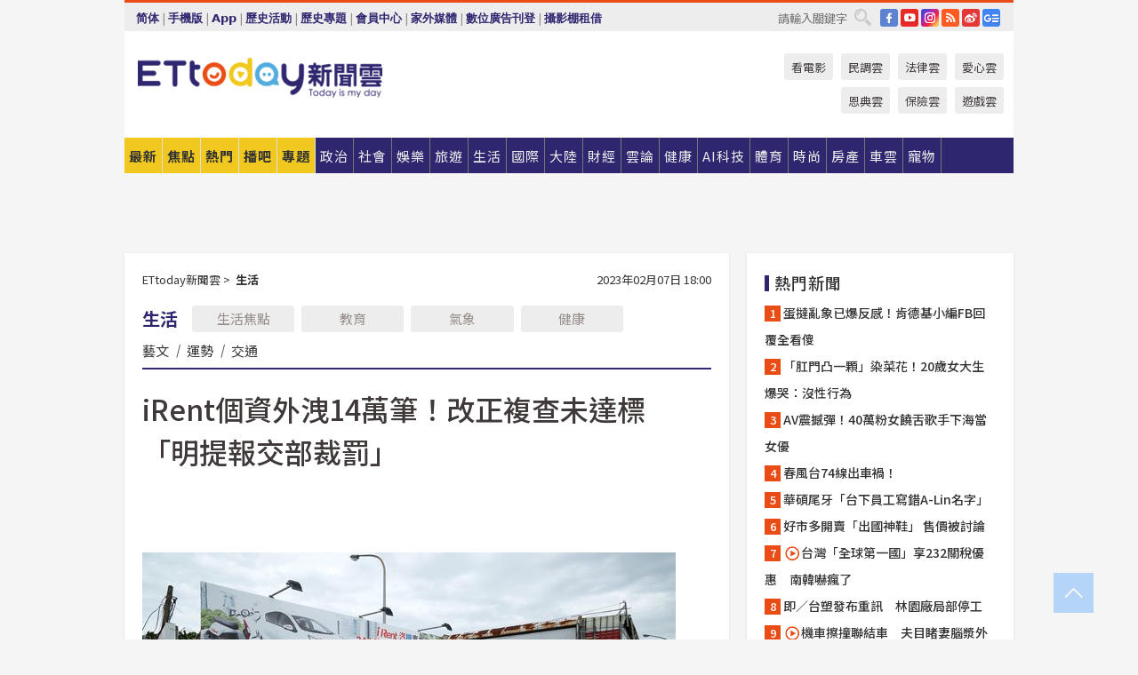

--- FILE ---
content_type: text/html; charset=utf-8
request_url: https://www.ettoday.net/news/20230207/2435844.htm
body_size: 23154
content:
<!doctype html>
<html lang="zh-Hant" prefix="og:http://ogp.me/ns#" xmlns:wb="http://open.weibo.com/wb" itemscope itemtype="http://schema.org/NewsArticle">
<head>
<meta charset="utf-8">
<!-- ★★★以下非共用★★★ 開始 -->
<link rel="amphtml" href="https://www.ettoday.net/amp/amp_news.php7?news_id=2435844">
<title>iRent個資外洩14萬筆！改正複查未達標　「明提報交部裁罰」 | ETtoday生活新聞 | ETtoday新聞雲</title>

<link rel="canonical" itemprop="mainEntityOfPage" href="https://www.ettoday.net/news/20230207/2435844.htm"/>

<!-- 網頁社群分享meta 開始 -->
<meta property="og:url" itemprop="url" content="https://www.ettoday.net/news/20230207/2435844.htm"/>
<meta property="og:title" itemprop="name" content="iRent個資外洩14萬筆！改正複查未達標　「明提報交部裁罰」 | ETtoday生活新聞 | ETtoday新聞雲"/>
<meta property="og:image" itemprop="image" content="https://cdn2.ettoday.net/images/6557/e6557773.jpg"/>
<meta property="og:image:width" content="1200"/>
<meta property="og:image:height" content="628"/>
<meta property="og:type" content="article"/>
<meta name="description" content="租車業者個資頻傳外洩，其中提供共享汽車服務的iRent外洩14萬筆用戶個資，經查資料庫發生防護性缺口，公路總局要求改正，北市區監理所2月4日再度前往複查，監理所報告出爐，行政作業等改正未達標準，將可罰2萬到20萬元，公路總局預計明天將提報交通部，由交通部決定裁罰。(iRent,外洩,14萬筆,個資,公路總局,20萬,開罰,交通部,改正)" />
<meta property="og:description" itemprop="description" content="租車業者個資頻傳外洩，其中提供共享汽車服務的iRent外洩14萬筆用戶個資，經查資料庫發生防護性缺口，公路總局要求改正，北市區監理所2月4日再度前往複查，監理所報告出爐，行政作業等改正未達標準，將可罰2萬到20萬元，公路總局預計明天將提報交通部，由交通部決定裁罰。"/>
<!-- 網頁社群分享meta 結束 -->


<!-- 新聞資訊 (新聞內頁專用) 分類&時間 開始 -->
<meta name="section" property="article:section" content="生活"/>
<meta name="subsection" itemprop="articleSection" content="交通"/>
<meta property="dable:item_id" content="2435844">
<meta name="pubdate" itemprop="dateCreated" itemprop="datePublished" property="article:published_time" content="2023-02-07T18:00:00+08:00"/>
<meta name="lastmod" itemprop="dateModified" content="2023-02-07T18:08:19+08:00"/>
<meta name="author" content="ETtoday新聞雲"/>
<meta property="article:author" content="https://www.facebook.com/ETtoday"/>
<meta name="source" itemprop="author" content="ETtoday新聞雲"/>
<meta name="dcterms.rightsHolder" content="ETtoday新聞雲">
<meta name="news_keywords" itemprop="keywords" content="iRent,外洩,14萬筆,個資,公路總局,20萬,開罰,交通部,改正"/>
<link rel="alternate" type="application/rss+xml" title="ETtoday《生活新聞》" href="https://feeds.feedburner.com/ettoday/lifestyle" />
<!-- 新聞資訊 (新聞內頁專用) 分類&時間 結束 -->

<script type="application/ld+json">
{
        "@context": "https://schema.org",
        "@type": "NewsArticle",
        "mainEntityOfPage": "https://www.ettoday.net/news/20230207/2435844.htm",
        "headline": "iRent個資外洩14萬筆！改正複查未達標　「明提報交部裁罰」",
        "url": "https://www.ettoday.net/news/20230207/2435844.htm",
        "thumbnailUrl": "https://cdn2.ettoday.net/images/6557/e6557773.jpg",
        "articleSection":"生活",
        "creator": ["2826-李姿慧","2826"],
        "image":{
                "@type":"ImageObject",
                "url":"https://cdn2.ettoday.net/images/6557/e6557773.jpg"
        },
        "dateCreated": "2023-02-07T18:00:00+08:00",
        "datePublished": "2023-02-07T18:00:00+08:00",
        "dateModified": "2023-02-07T18:08:19+08:00",
        "publisher": {
                "@type": "Organization",
                "name": " ETtoday新聞雲",
        "logo": {
                "@type": "ImageObject",
                "url": "https://cdn2.ettoday.net/style/ettoday2017/images/push.jpg"
                }
        },
        "author":{
                "@type":"Organization",
                "name":"ETtoday新聞雲",
                "url":"https://www.ettoday.net/"
        },
        "speakable":{
                "@type": "SpeakableSpecification",
                "xpath": [
                    "/html/head/meta[@property='og:title']/@content",
                    "/html/head/meta[@property='og:description']/@content"
                    ]
         },
        "keywords":["iRent","外洩","14萬筆","個資","公路總局","20萬","開罰","交通部","改正"],
        "description": "租車業者個資頻傳外洩，其中提供共享汽車服務的iRent外洩14萬筆用戶個資，經查資料庫發生防護性缺口，公路總局要求改正，北市區監理所2月4日再度前往複查，監理所報告出爐，行政作業等改正未達標準，將可罰2萬到20萬元，公路總局預計明天將提報交通部，由交通部決定裁罰。(iRent,外洩,14萬筆,個資,公路總局,20萬,開罰,交通部,改正)"
}
</script>






<!-- ★★★以上非共用★★★ 結束 -->


<!-- 基本meta 開始 -->
<meta name="viewport" content="width=1280"/>
<meta name="robots" content="index,follow,noarchive"/>
<link rel="apple-touch-icon" sizes="180x180" href="//cdn2.ettoday.net/style/ettoday2017/images/touch-icon.png"/>
<link rel="shortcut icon" sizes="192x192" href="//cdn2.ettoday.net/style/ettoday2017/images/touch-icon.png"/>
<!-- 基本meta 結束 -->

<!-- ★dns-prefetch 開始★ -->
<link rel="dns-prefetch" href="//ad.ettoday.net">
<link rel="dns-prefetch" href="//ad1.ettoday.net">
<link rel="dns-prefetch" href="//ad2.ettoday.net">
<link rel="dns-prefetch" href="//cache.ettoday.net">
<link rel="dns-prefetch" href="//static.ettoday.net">
<link rel="dns-prefetch" href="//cdn1.ettoday.net">
<link rel="dns-prefetch" href="//cdn2.ettoday.net">
<!-- ★dns-prefetch 結束★ -->

<!-- 社群專用 開始 -->
<meta property="og:locale" content="zh_TW" />
<meta property="fb:app_id" content="146858218737386"/>
<meta property="og:site_name" name="application-name" content="ETtoday新聞雲"/>
<meta property="article:publisher" content="https://www.facebook.com/ETtoday"/>
<!-- 社群專用 結束 -->

<!-- CSS、JS 開始 -->
<link rel="stylesheet" type="text/css" href="https://cdn2.ettoday.net/style/ettoday2017/css/style.css">
<script src="https://www.gstatic.com/firebasejs/4.8.1/firebase.js"></script>
<script src="https://cdn2.ettoday.net/style/ettoday2017/js/all.js"></script>
<!-- CSS、JS 結束 -->

<!--DFP廣告js 開始-->
<script type="text/javascript" src="//cdn2.ettoday.net/dfp/dfp-gpt.js"></script>
<!--DFP廣告js 結束-->

<!-- Google Tag Manager 開始 -->
<!--GTM DataLayer 開始-->
<script>
    dataLayer = [{
        'csscode':'lifestyle',
        'page-id':'2435844',
        'board-id':'',
        'category-id':'5',
        'category-name1':'生活',
        'category-name2':'交通',
        'dept-name':'生活中心',
        'author-id':'2826',
        'author-name':'李姿慧',
        'album-id':'',
        'album-category-id':'',
        'readtype':'PC',
        'pagetype':'',
        'et_token':'1cb7b58bb3e07c45475f2aad312e796f'
    }];
</script>
<!--GTM DataLayer 結束-->

<!-- Comscore Identifier: comscorekw=lifestyle -->

<!-- Google Tag Manager -->
<script>(function(w,d,s,l,i){w[l]=w[l]||[];w[l].push({'gtm.start':
new Date().getTime(),event:'gtm.js'});var f=d.getElementsByTagName(s)[0],
j=d.createElement(s),dl=l!='dataLayer'?'&l='+l:'';j.async=true;j.src=
'https://www.googletagmanager.com/gtm.js?id='+i+dl;f.parentNode.insertBefore(j,f);
})(window,document,'script','dataLayer','GTM-P5XXT85');</script>
<!-- End Google Tag Manager -->

<!-- Global site tag (gtag.js) - Google Analytics 開始 -->
<script async src="https://www.googletagmanager.com/gtag/js?id=G-JQNDWD28RZ"></script>
<script>
    window.dataLayer = window.dataLayer || [];
    function gtag(){dataLayer.push(arguments);}
    gtag('js', new Date());
</script>
<!-- Global site tag (gtag.js) - Google Analytics 結束 -->
<!-- dmp.js 開始 -->
<script>
var dmp_event_property  ="ettoday";
var dmp_id              ="2435844";
var dmp_name            ="iRent個資外洩14萬筆！改正複查未達標　「明提報交部裁罰」";
var dmp_keywords        ="iRent,外洩,14萬筆,個資,公路總局,20萬,開罰,交通部,改正";
var dmp_publish_date    ="2023-02-07T18:00:00";
var dmp_modified_date   ="2023-02-07T18:08:19";
var dmp_category_id_list="5_174";
var dmp_is_editor_rec   ="0";
var dmp_et_token        ="1cb7b58bb3e07c45475f2aad312e796f";
var dmp_event_id        ="";
</script>
<script src="//cdn2.ettoday.net/jquery/dmp/news.js"></script>
<!-- dmp.js 結束 -->


</head>

<body class="ettoday news-page  news-2435844" id="lifestyle">

<!-- FB Quote 選取文字分享 開始-->
<div class="fb-quote"></div>
<!-- FB Quote 選取文字分享 結束-->

<!-- 內部流量統計碼、廣告統計碼容器 開始 -->
<div id="pcweb_pageviews"></div>
<!-- 內部流量統計碼、廣告統計碼容器 結束 -->
<!--wrapper_box 開始-->
<div class="wrapper_box">

<!-- 模組 新聞內頁 分享按鈕 開始 -->
<div id="et_sticky_pc">
    <ul>
        <li><a class="btn logo" href="https://www.ettoday.net/" title="回首頁">回首頁</a></li>

                <li><a class="btn fb" href="javascript:;" onclick="window.open('//www.facebook.com/sharer/sharer.php?u='+encodeURIComponent('https://www.ettoday.net/news/20230207/2435844.htm?from=pc-newsshare-fb-fixed'),'facebook-share-dialog','width=626,height=436');" title="分享到facebook">facebook</a></li>
        <li><a class="btn line" href="javascript:;" onclick="window.open('https://social-plugins.line.me/lineit/share?url='+encodeURIComponent('https://www.ettoday.net/news/20230207/2435844.htm')+'?from=pc-newsshare-line-fixed','LINE','width=626,height=500');return false;" title="分享到LINE">LINE</a></li>
        <li><a class="btn twitter" href="javascript:;" onclick="window.open('https://twitter.com/intent/tweet?text='+encodeURIComponent('iRent個資外洩14萬筆！改正複查未達標　「明提報交部裁罰」')+'&url=https://www.ettoday.net/news/20230207/2435844.htm?from=pc-newsshare-twitter-fixed','Twittes','width=626,height=436');return false;" title="分享到Twitter">Twitter</a></li>
        
        <li><a class="btn wechat" href="http://chart.apis.google.com/chart?cht=qr&choe=UTF-8&chs=300x300&chl=https://www.ettoday.net/news/20230207/2435844.htm?from=pc-newsshare-wechat-fixed" target="_blank" title="wechat微信">wechat微信</a></li>
        <li><a class="btn link" href="javascript:;" title="複製連結">複製連結</a></li>
    </ul>
</div>
<!-- 模組 新聞內頁 分享按鈕 結束 -->
    <!--wrapper 開始-->
    <div class="wrapper">

       

        <!--轟天雷 廣告 開始-->
        <div class="top-sky">
                <script language="JavaScript" type="text/javascript">
                        var ts = Math.random();
                        document.write('<scr' + 'ipt language="JavaScript" type="text/javascript" src="//ad1.ettoday.net/ads.php?bid=lifestyle_thunder&rr='+ ts +'"></scr' + 'ipt>');
                </script>
        </div>
        <!--轟天雷 廣告 結束-->
        <!-- 雙門簾廣告 start -->
        <div class="twin-curtain">
            <script language="JavaScript" type="text/javascript">
                var ts = Math.random();
                document.write('<scr' + 'ipt language="JavaScript" type="text/javascript" src="https://ad1.ettoday.net/ads.php?bid=lifestyle_curtain&rr='+ ts +'"></scr' + 'ipt>');
            </script>
        </div>
        <!-- 雙門簾廣告  end -->

        <!--topbar_box 開始-->
        <div class="topbar_box">
            <!--topbar 開始-->
            <div class="topbar">
                <!--選單1 開始-->
                <div class="menu_1">
                   　<ul class="clearfix">

                        <script>
                            if($.cookie('check_charset')=="cn"){
                                document.write("<li><a href=\"javascript:void(0)\" onclick=\"location.replace('/changeCharset.php?rtype=tw&rurl=https://www.ettoday.net/news/20230207/2435844.htm');\">繁體</a></li>");
                            }else{
                                document.write("<li><a href=\"javascript:void(0)\" onclick=\"location.replace('/changeCharset.php?rtype=cn&rurl=https://www.ettoday.net/news/20230207/2435844.htm');\">简体</a></li>");
                            }
                        </script>
                        <li>|</li>
                        <li>
                                                        <a href="#" onclick="location.replace('/changeReadType.php?rtype=0&rurl=%2F%2Fwww.ettoday.net%2Fnews%2F20230207%2F2435844.htm');">手機版</a>
                                                    </li>
                        <li>|</li>
                        <li><a href="//www.ettoday.net/events/app/ettoday_app.php7" target="_blank">App</a></li>
                        <li>|</li>
                        <li><a href="//www.ettoday.net/events/campaign/event-list.php7" target="_blank">歷史活動</a></li>
                        <li>|</li>
                        <li><a href="//www.ettoday.net/feature/index" target="_blank">歷史專題</a></li>                        <li>|</li>
                        <li><a href="https://member.ettoday.net/" target="_blank">會員中心</a></li>
                        <li>|</li>
                        <li><a href="https://events.ettoday.net/outdoor-media/index.php7" target="_blank">家外媒體</a></li>
                        <li>|</li>
                        <li><a href="https://events.ettoday.net/adsales/index.php7" target="_blank">數位廣告刊登</a></li>
                        <li>|</li>
                        <li><a href="https://msg.ettoday.net/rd.php?id=5420" target="_blank">攝影棚租借</a></li>
                   　</ul>
                </div>
                <!--選單1 結束-->

                <!--選單2 開始-->
                <div class="menu_2">
                    <ul class="clearfix">
                                                <li><a href="https://www.facebook.com/ETtoday" class="btn fb" target="_blank" title="Facebook">FB</a></li>
                        <li><a href="https://www.youtube.com/user/ettoday/" class="btn yt" target="_blank" title="YouTube">YouTube</a></li>
                        <li><a href="//www.instagram.com/ettodaytw/" class="btn ig" target="_blank" title="Instagram">IG</a></li>
                                                <li><a href="//www.ettoday.net/events/news-express/epaper.php" class="btn rss" target="_blank" title="RSS">RSS</a></li>
                        <li><a href="//weibo.com/ettodaynet" class="btn weibo" target="_blank" title="微博">weibo</a></li>
                                                <li><a href="https://news.google.com/publications/CAAqBggKMK-yNzCn6gc?ceid=TW:zh-Hant&oc=3" class="btn google_news" target="_blank" title="Google News">Google News</a></li>
                                            </ul>
                </div>
                <!--選單2 結束-->

                <!--搜尋 開始-->
                <div class="search">
                    <form action="https://www.ettoday.net/news_search/doSearch.php" method="get" name="dosearch" >
                        <input class="keyword" type="text" name="keywords" value="" placeholder="請輸入關鍵字" x-webkit-speech/>
                        <button class="go" onclick="document.forms['dosearch'].submit();">搜尋</button>
                    </form>
                </div>
                <!--搜尋 結束-->
            </div>
            <!--topbar 結束-->
        </div>
        <!--topbar_box 結束-->

        <!--header_box 開始-->
        <div class="header_box">
            <!--header 開始-->
            <div class="header">

                <!--logo_ettoday 開始-->
                <div class="logo_ettoday">
                    <script src="//cdn2.ettoday.net/style/ettoday2017/js/logo.js"></script>
                </div>
                <!--logo_ettoday 結束-->

                <!--廣告 版頭小橫幅-左 180x50(原為250x50) 開始-->
                <div class="ad250x50">
                    <script language="JavaScript" type="text/javascript">
                        var ts = Math.random();
                        document.write('<scr' + 'ipt language="JavaScript" type="text/javascript" src="//ad1.ettoday.net/ads.php?bid=all_header_250x50&rr='+ ts +'"></scr' + 'ipt>');
                    </script>
                </div>
                <!--廣告 版頭小橫幅-左 180x50(原為250x50) 結束-->

                <!--廣告 版頭小橫幅-中 120x50 開始-->
                <div class="ad120x50-1">
                    <script language="JavaScript" type="text/javascript">
                        var ts = Math.random();
                        document.write('<scr' + 'ipt language="JavaScript" type="text/javascript" src="//ad1.ettoday.net/ads.php?bid=panther_120x50_1&rr='+ ts +'"></scr' + 'ipt>');
                    </script>
                </div>
                <!--廣告 版頭小橫幅-中 120x50 結束-->

                
<!--主選單 開始-->
<div class="nav_1_v2">
    <ul class="clearfix">
        <li class="btn btn_1"><a href="https://www.ettoday.net/news/news-list.htm">最新</a></li>
        <li class="btn btn_2"><a href="https://www.ettoday.net/news/focus/%E7%84%A6%E9%BB%9E%E6%96%B0%E8%81%9E/">焦點</a></li>
        <li class="btn btn_3"><a href="https://www.ettoday.net/news/hot-news.htm">熱門</a></li>
        <li class="btn btn_4"><a href="https://boba.ettoday.net/" target="_blank">播吧</a></li>
        <li class="btn btn_5">
            <a href="javascript:;">專題</a>
            <!--下拉 開始-->
            <div class="sub style_1 clearfix">
                <!--box_1 開始-->
                <div class="box_1">
                    <h3><a href="https://www.ettoday.net/feature/index" target="_blank">精彩專題</a></h3>
                                                        <a href="https://www.ettoday.net/feature/第62屆金馬獎" target="_blank">第62屆金馬獎特別報導</a>
                                    <a href="https://www.ettoday.net/feature/2025金鐘獎" target="_blank">2025金鐘獎</a>
                                    <a href="https://www.ettoday.net/feature/Jointly_TW" target="_blank">全台大罷免｜ETtoday新聞..</a>
                                    <a href="https://www.ettoday.net/feature/大谷翔平" target="_blank">怪物崛起！「二刀流」大谷翔平創..</a>
                                    <a href="https://www.ettoday.net/feature/台灣米其林指南" target="_blank">台灣米其林指南</a>

                    <a class="more" href="https://www.ettoday.net/feature/index" target="_blank">看更多專題</a>
        </div>
                <!--box_1 結束-->
                <!--box_2 開始-->
                <div class="box_2">
                    <h3>熱門活動</h3>
		    <a href="https://www.ettoday.net/feature/EHSKZone" target="_blank">天天有好康／好吃好玩東森廣場台北車站</a>
<a href="https://www.ettoday.net/news/20240524/2743904.htm" target="_blank">搶幣大作戰！新聞雲app全新改版5重送！</a>

                </div>
                <!--box_2 結束-->
            </div>
            <!--下拉 結束-->
        </li>

        <li class="btn">
            <a href="https://www.ettoday.net/news/focus/%E6%94%BF%E6%B2%BB/"><span>政治</span></a>
        </li>
        <li class="btn">
            <a href="https://www.ettoday.net/news/focus/%E7%A4%BE%E6%9C%83/"><span>社會</span></a>
        </li>
        <li class="btn">
            <a href="https://star.ettoday.net" target="_blank"><span>娛樂</span></a>
            <!--下拉 開始-->
            <div class="sub clearfix">
                <a href="https://star.ettoday.net/star-category/%E8%8F%AF%E5%A8%9B" target="_blank">華娛</a>
                <a href="https://star.ettoday.net/star-category/%E9%9F%93%E6%98%9F%E7%88%86%E7%88%86" target="_blank">韓流</a>
                <a href="https://star.ettoday.net/star-category/%E9%9B%BB%E8%A6%96" target="_blank">電視</a>
                <a href="https://star.ettoday.net/star-category/%E9%9F%B3%E6%A8%82" target="_blank">音樂</a>
                <a href="https://movies.ettoday.net/" target="_blank">電影</a>
            </div>
            <!--下拉 結束-->
        </li>
        <li class="btn">
        <a href="https://travel.ettoday.net/" target="_blank">旅遊</a>
        </li>
        <li class="btn">
            <a href="https://www.ettoday.net/news/focus/%E7%94%9F%E6%B4%BB/"><span>生活</span></a>
            <!--下拉 開始-->
            <div class="sub clearfix">
                <a href="https://www.ettoday.net/news/focus/%E6%B0%91%E7%94%9F%E6%B6%88%E8%B2%BB/">消費</a>
                <a href="https://discovery.ettoday.net/" target="_blank">探索</a>
                <a href="https://www.ettoday.net/news/focus/3C%E5%AE%B6%E9%9B%BB/">3C</a>
                <a href="https://www.ettoday.net/news/focus/3C%E5%AE%B6%E9%9B%BB/%E5%AE%B6%E9%9B%BB/">家電</a>
                <a href="https://www.ettoday.net/news/focus/%E7%94%9F%E6%B4%BB/%E6%B0%A3%E8%B1%A1/">氣象</a>
            </div>
            <!--下拉 結束-->
        </li>
        <li class="btn">
            <a href="https://www.ettoday.net/news/focus/%E5%9C%8B%E9%9A%9B/"><span>國際</span></a>
            <!--下拉 開始-->
            <div class="sub clearfix">
                <a href="https://www.ettoday.net/news/focus/%E6%96%B0%E8%81%9E%E9%9B%B2APP/%E7%BE%8E%E6%B4%B2%E8%A6%81%E8%81%9E/">美洲要聞</a>
                <a href="https://www.ettoday.net/news/focus/%E6%96%B0%E8%81%9E%E9%9B%B2APP/%E6%9D%B1%E5%8D%97%E4%BA%9E%E8%A6%81%E8%81%9E/">東南亞要聞</a>
                <a href="https://www.ettoday.net/news/focus/%E6%96%B0%E8%81%9E%E9%9B%B2APP/%E6%97%A5%E9%9F%93%E8%A6%81%E8%81%9E/">日韓要聞</a>
            </div>
            <!--下拉 結束-->
        </li>
        <li class="btn">
            <a href="https://www.ettoday.net/news/focus/%E5%A4%A7%E9%99%B8/"><span>大陸</span></a>
            <!--下拉 開始-->
            <div class="sub clearfix">
                <a href="https://www.ettoday.net/news/focus/%E8%BB%8D%E6%AD%A6/">軍武</a>
                <a href="https://www.ettoday.net/news/focus/%E5%A4%A7%E9%99%B8/%E8%8F%AF%E8%81%9E%E5%BF%AB%E9%81%9E/">華聞</a>
                <a href="https://www.ettoday.net/news/focus/%E5%A4%A7%E9%99%B8/%E7%89%B9%E6%B4%BE%E7%8F%BE%E5%A0%B4/">特派現場</a>
                <a href="https://boba.ettoday.net/category/275" target="_blank">雲視頻</a>
            </div>
            <!--下拉 結束-->
        </li>
        <li class="btn">
            <a href="https://finance.ettoday.net/"><span>財經</span></a>
            <!--下拉 開始-->
            <div class="sub clearfix">
                <a href="https://finance.ettoday.net/focus/775" target="_blank">投資理財</a>
                <a href="https://finance.ettoday.net/focus/104" target="_blank">財經最新</a>
                <a href="https://finance.ettoday.net/focus/106" target="_blank">頂尖企業</a>
                <a href="https://finance.ettoday.net/focus/131" target="_blank">金融保險</a>
                <a href="https://finance.ettoday.net/focus/175" target="_blank">股匯行情</a>
                <a href="https://www.ettoday.net/news/focus/%E7%9B%B4%E9%8A%B7/">直銷</a>
            </div>
            <!--下拉 結束-->
        </li>
        <li class="btn">
            <a href="https://forum.ettoday.net/"><span>雲論</span></a>
        </li>
        <li class="btn">
            <a href="https://health.ettoday.net/" target="_blank"><span>健康</span></a>
            <!--下拉 開始-->
            <div class="sub clearfix">
                <a href="https://health.ettoday.net/category/%E7%96%BE%E7%97%85%E9%86%AB%E8%97%A5" target="_blank">醫藥新聞</a>
                <a href="https://health.ettoday.net/category_tag/%E5%85%A9%E6%80%A7" target="_blank">兩性</a>
                <a href="https://health.ettoday.net/organ" target="_blank">健康百科</a>
                <a href="https://health.ettoday.net/category/%E5%81%A5%E5%BA%B7%E8%AC%9B%E5%BA%A7" target="_blank">健康講座</a>
            </div>
            <!--下拉 結束-->
        </li>
        <li class="btn">
            <a href="https://ai.ettoday.net/" target="_blank"><span>AI科技</span></a>
        </li>
        <li class="btn">
            <a href="https://sports.ettoday.net/" target="_blank"><span>體育</span></a>
            <!--下拉 開始-->
            <div class="sub clearfix">
                <a href="https://boba.ettoday.net/category/255" target="_blank">中職直播</a>
                <a href="https://sports.ettoday.net/news-list/%E6%A3%92%E7%90%83/%E4%B8%AD%E8%81%B7" target="_blank">中職</a>
                <a href="https://sports.ettoday.net/sport-category/%E6%A3%92%E7%90%83" target="_blank">棒球</a>
                <a href="https://sports.ettoday.net/news-list/%E6%A3%92%E7%90%83/MLB" target="_blank">MLB</a>
                <a href="https://sports.ettoday.net/sport-category/%E7%B1%83%E7%90%83" target="_blank">籃球</a>
                <a href="https://sports.ettoday.net/news-list/%E7%AB%B6%E6%8A%80/%E6%8A%80%E6%93%8A%E3%80%81%E7%90%83%E9%A1%9E" target="_blank">綜合</a>
                <a href="https://sports.ettoday.net/sport-category/%E8%B6%B3%E7%90%83" target="_blank">足球</a>
            </div>
            <!--下拉 結束-->
        </li>
        <li class="btn">
            <a href="https://fashion.ettoday.net/" target="_blank"><span>時尚</span></a>
            <!--下拉 開始-->
            <div class="sub clearfix">
                <a href="https://fashion.ettoday.net/focus/%E5%90%8D%E4%BA%BA" target="_blank">名人</a>
                <a href="https://fashion.ettoday.net/focus/%E6%99%82%E5%B0%9A" target="_blank">時尚</a>
                <a href="https://fashion.ettoday.net/focus/%E5%A5%A2%E9%80%B8" target="_blank">奢逸</a>
                <a href="https://fashion.ettoday.net/focus/%E6%BD%AE%E6%B5%81" target="_blank">潮流</a>
                <a href="https://fashion.ettoday.net/focus/%E7%BE%8E%E9%BA%97" target="_blank">美麗</a>
                <a href="https://fashion.ettoday.net/focus/%E7%94%9F%E6%B4%BB" target="_blank">生活</a>
            </div>
            <!--下拉 結束-->
        </li>
        <li class="btn">
            <a href="https://house.ettoday.net/" target="_blank"><span>房產</span></a>
        </li>
        <li class="btn">
            <a href="https://speed.ettoday.net/" target="_blank"><span>車雲</span></a>
        </li>
        <li class="btn">
            <a href="https://pets.ettoday.net/" target="_blank"><span>寵物</span></a>
            <!--下拉 開始-->
            <div class="sub clearfix">
                <a href="https://pets.ettoday.net/focus/%E5%AF%B5%E7%89%A9%E5%A5%BD%E8%90%8C" target="_blank">寵物好萌</a>
                <a href="https://pets.ettoday.net/focus/%E5%AF%B5%E7%89%A9%E7%99%BE%E7%A7%91" target="_blank">寵物百科</a>
                <a href="https://pets.ettoday.net/focus/%E5%8B%95%E7%89%A9%E7%86%B1%E6%90%9C" target="_blank">動物熱搜</a>
            </div>
            <!--下拉 結束-->
        </li>
            </ul>
</div>
<!--主選單 結束-->

            <!--次選單 開始-->
            <div class="nav_2">
                <ul>
                    <li><a href="https://movies.ettoday.net/" target="_blank">看電影</a></li>
                    <li><a href="https://www.ettoday.net/survey/" target="_blank">民調雲</a></li>
                    <li><a href="https://www.ettoday.net/news/focus/%E6%B3%95%E5%BE%8B/">法律雲</a></li>
                    <li><a href="https://events.ettoday.net/charity/index.php" target="_blank">愛心雲</a></li>
                    <li><a href="https://events.ettoday.net/grace/" target="_blank">恩典雲</a></li>
                    <li><a href="https://www.ettoday.net/news/focus/%E4%BF%9D%E9%9A%AA/">保險雲</a></li>
                    <li><a href="https://game.ettoday.net" target="_blank">遊戲雲</a></li>
                </ul>
            </div>
            <!--次選單 結束-->

            </div>
            <!--header 結束-->
        </div>
        <!--header_box 結束-->

        <!--置入新聞版型_自由欄位1 開始-->
                <!--置入新聞版型_自由欄位1 結束-->

                <!-- 廣告 黃金文字 ad_txt_3 開始-->
		<div id="ticker_3" class="ad_txt_3 clearfix">
			<ul class="clearfix">

				<!--黃金文字all_gold_text1 開始-->
				<li id="t1">
					<script language="JavaScript" type="text/javascript">
						var ts = Math.random();
						document.write('<scr' + 'ipt language="JavaScript" type="text/javascript" src="//ad1.ettoday.net/ads.php?bid=all_gold_text1&rr='+ ts +'"></scr' + 'ipt>');
					</script>
				</li>
				<!--黃金文字all_gold_text1 結束-->
				<!--黃金文字all_gold_text2 開始-->
				<li id="t2">
					<script language="JavaScript" type="text/javascript">
						var ts = Math.random();
						document.write('<scr' + 'ipt language="JavaScript" type="text/javascript" src="//ad1.ettoday.net/ads.php?bid=all_gold_text2&rr='+ ts +'"></scr' + 'ipt>');
					</script>
				</li>
				<!--黃金文字all_gold_text2 結束-->
				<!--黃金文字all_gold_text3 開始-->
				<li id="t3">
					<script language="JavaScript" type="text/javascript">
						var ts = Math.random();
						document.write('<scr' + 'ipt language="JavaScript" type="text/javascript" src="//ad1.ettoday.net/ads.php?bid=all_gold_text3&rr='+ ts +'"></scr' + 'ipt>');
					</script>
				</li>
				<!--黃金文字all_gold_text3 結束-->
			</ul>
		</div>
		<!--廣告 黃金文字 ad_txt_3 結束-->

                
                <!--廣告 超級大橫幅 ad_970 開始-->
		<div class="ad_970">
			<script language="JavaScript" type="text/javascript">
				var ts = Math.random();
				document.write('<scr' + 'ipt language="JavaScript" type="text/javascript" src="//ad1.ettoday.net/ads.php?bid=lifestyle_970x90&rr='+ ts +'"></scr' + 'ipt>');
			</script>
		</div>
		<!--廣告 超級大橫幅 ad_970 結束-->


                
                                <!--廣告 onead 果實 In-Cover & In-Page 開始-->
		<div id = 'oneadICIPTag'></div>
		<script type="text/javascript" src="//cdn2.ettoday.net/ad/onead/onead_ic_ip.js"></script>
		<!--廣告 onead 果實 In-Cover & In-Page 結束-->
                
        
        <!--container_box 開始-->
        <div class="container_box">

            <!--container 開始-->
            <div class="container">
                <!--橫列 r1 開始-->
                <div class="r1 clearfix">
                    <!--直欄 c1 開始-->
                  <div class="c1">

					  <!--.part_area_1 區 開始-->
					  <div class="part_area_1">
                                                    <!--part_breadcrumb_2 開始-->
                                                    <div class="part_breadcrumb_2 clearfix">
                                                        <!--麵包屑 開始-->
                                                        <div class="menu_bread_crumb clearfix" itemscope itemtype="http://schema.org/BreadcrumbList">
                                                            <!-- 第一層 開始 -->
                                                            <div itemscope itemtype="http://schema.org/ListItem" itemprop="itemListElement">
                                                                <a itemscope itemtype="http://schema.org/Thing" itemprop="item" href="https://www.ettoday.net/" id="https://www.ettoday.net/">
                                                                    <span itemprop="name">ETtoday新聞雲</span>
                                                                </a>
                                                                <meta itemprop="position" content="1" />
                                                            </div>
                                                            <!-- 第一層 結束 -->
                                                            &gt;
                                                            <!-- 第二層 開始 -->
                                                                
                                                            <div itemscope itemtype="http://schema.org/ListItem" itemprop="itemListElement">
                                                                <a itemscope itemtype="http://schema.org/Thing" itemprop="item" href="/news/focus/生活/" id="/news/focus/生活">
                                                                    <span itemprop="name">生活</span>
                                                                </a>
                                                                <meta itemprop="position" content="2" />
                                                            </div>
                                                            <!-- 第二層 結束 -->
                                                        </div>
                                                        <!--麵包屑 結束-->
                                                        <!--時間 開始-->
                                                        <time class="date" itemprop="datePublished" datetime="2023-02-07T18:00:00+08:00">
                                                            2023年02月07日 18:00                                                        </time>
                                                        <!--時間 結束-->
                                                    </div>
                                                    <!--part_breadcrumb_2 結束-->

						  <!--.part_menu_5 操作 開始-->
                                                  
						  <div class="part_menu_5 clearfix">
							  <strong>生活</strong> 
							  
							  <a class="btn " href="/news/focus/生活/">生活焦點</a>
							  <a class="btn " href="/news/focus/生活/教育/">教育</a>
							  <a class="btn " href="/news/focus/生活/氣象/">氣象</a>
							  <a class="btn " href="//www.ettoday.net/news/focus/%E5%81%A5%E5%BA%B7/">健康</a>
							  <a class="" href="/news/focus/生活/藝文/">藝文</a>
							  <em>|</em>
							  <a class="" href="//www.ettoday.net/dalemon/collection/11" target="_blank">運勢</a>
							  <em>|</em>
							  <a class="" href="/news/focus/生活/交通/">交通</a>
						  </div>						  <!--.part_menu_5 操作 結束-->


						  <!--新聞模組 開始-->
                                                  <article>
						  <div class="subject_article">

							  <!--網站logo 列印時出現 開始-->
							  <div class="site_logo" style="display:none;">
								  <link href="//cdn2.ettoday.net/style/ettoday2017/css/print.css" rel="stylesheet" type="text/css" media="print"/>
								  <img src="//cdn2.ettoday.net/style/ettoday2017/images/logo_print.jpg"/>
							  </div>
							  <!--網站logo 列印時出現 結束-->
                            <header>
							  <h1 class="title" itemprop="headline">iRent個資外洩14萬筆！改正複查未達標　「明提報交部裁罰」</h1>
                            </header>

                                                                    <!--全網_新聞內頁_文字廣告(上) 開始-->
                                    <div id="all_text_1" class="text_ad_top ad_txt_1">
                                        <script type="text/javascript">
                                            (function(){
                                            var ts = Math.random();
                                            document.write('<scr' + 'ipt type="text/javascript" src="https://ad.ettoday.net/ads.php?bid=all_text_1&rr='+ ts +'"></scr' + 'ipt>');
                                            })()
                                        </script>
                                    </div>
                                    <!--全網_新聞內頁_文字廣告(上) 結束-->
                              
                                  <!--各頻道PC 文首分享 開始-->
                                  <!--模組 et_social_1 開始-->
<div class="et_social_1">
	<!-------成人警告 開始----------->
		<!-------成人警告 結束----------->

	<!-- menu 開始 -->
		<!-- <div class="menu">
	</div> -->
		<!-- menu 結束 -->
</div>
<!--模組 et_social_1 結束-->
                                  <!--各頻道PC 文首分享 結束-->


							  <!--本文 開始-->
							  <div class="story" itemprop="articleBody">

                                
                                                            
                                                                  <!-- 投票 文章前 開始 -->
                                                                                                                                    <!-- 投票 文章前 結束 -->

								  <!-- 文章內容 開始 -->
                                                                                                                                    <p><img src="//cdn2.ettoday.net/images/6557/d6557773.jpg" alt="▲▼iRent,抗冠空氣清淨系統,共享汽車,同站租還車,Corolla,Cross,一家人開iRent出遊。（圖／記者姜國輝攝）" width="600" height="338" /></p>
<p><strong>▲iRent外洩個資，行政改正上仍不符標準，公路總局明天將提報交通部裁罰。（圖／記者姜國輝攝）</strong></p>
<p>記者李姿慧／台北報導</p>
<p>租車業者個資頻傳外洩，其中提供共享汽車服務的iRent外洩14萬筆用戶個資，經查資料庫發生防護性缺口，公路總局要求改正，北市區監理所2月4日再度前往複查，監理所報告出爐，行政作業等改正未達標準，將可罰2萬到20萬元，公路總局預計明天將提報交通部，由交通部決定裁罰。</p>
<p>提供共享租車服務、和泰汽車旗下 iRent傳出雲端資料庫沒有加密長達9個月，已有14萬筆個資外洩，公路總局日前前往行政檢查，發現該公司未依規定提供汽車運輸業個人資料檔案安全維護計畫書，另紀錄應用程式Log檔暫存資料庫發生防護性缺口，外部人員運用特定技術及工具可能得以進入資料庫查詢近3個月會員異動資料。</p>
    <!-- 新聞中_巨幅 start-->
    <div class="ad_in_news" style="mragin:10px auto;text-align:center">
     <div class="ad_readmore">[廣告]請繼續往下閱讀...</div>
     <script language="JavaScript" type="text/javascript">
      var ts = Math.random();
      document.write('<scr' + 'ipt language="JavaScript" type="text/javascript" src="https://ad.ettoday.net/ads.php?bid=lifestyle_in_news_1&rr='+ ts +'"></scr' + 'ipt>');
     </script>
    </div>
    <!-- 新聞中_巨幅 end-->
    
<p>雖資料庫及內、外部連線並已防堵，但公路總局要求2月3日前對事故根因、結果調查狀況、對可能洩密消費者通知狀況、事故後續處理及矯正作為、所採行個資安全維護措施、公司管理人員等對事故是否已善盡防止義務等，進行說明並提供佐證資料，並依法改正完成。</p>
<p>北市區監理所2月4日再度前往複查，複查結果昨天(2/6)出爐，並已提報公路總局，據悉，經複查結果，相關行政作為部分改正仍未符合主管機關要求，還有改善空間，將面臨2萬到20萬元罰鍰。</p>
<p>公路總局表示，因個資法主管機關為交通部，明天將針對北市區監理所複查結果提報給交通部，針對開罰和處分，將待明天提報交通部後，由交通部裁罰決定。</p>								  <!-- 文章內容 結束 -->

							  </div>
							  <!--本文 結束-->


                                                          
                                                          <!-- 投票 文章後 開始 -->
                                                                                                                    <!-- 投票 文章後 結束 -->


                                                          <img src="https://www.ettoday.net/source/et_track.php7" width="0" height="0" style="display:none;">

                                                          
                                                        <!--PC 文末訂閱ETtoday電子報 開始-->
                                                        <div class="et_epaper_box_pc">
                                                            <a href="https://events.ettoday.net/epaper/subscribe.php7" target="_blank"><span>每日新聞精選　免費訂閱</span><em>《ETtoday電子報》</em></a>
                                                        </div>	
                                                        <!--PC 文末訂閱ETtoday電子報 結束-->
                                                        <!-- 打詐儀錶板 開始 -->
<link rel="stylesheet" type="text/css" href="https://cdn2.ettoday.net/events/165/et_165dashboard.css">    
<div class="et_165dashboard size_l">
    <!-- et_165dashboard__title -->
    <div class="et_165dashboard__title">
        <h3>01/15 全台詐欺最新數據</h3>
        <a href="https://www.ettoday.net/feature/taiwanfraud" class="et_165dashboard__more" target="_blank">更多新聞</a>
    </div>
    <!-- et_165dashboard__content -->
    <div class="et_165dashboard__content">
        <strong>508</strong>
        <em>件</em>
        <i></i>
        <strong>2</strong>
        <em>億</em>
        <strong>7756</strong>
        <em>萬</em>
        <em>損失金額(元)</em>
        <a href="https://www.ettoday.net/feature/taiwanfraud" class="et_165dashboard__more" target="_blank">更多新聞</a>
    </div>
    <!-- et_165dashboard__info -->
    <p class="et_165dashboard__info">※ 資料來源：內政部警政署165打詐儀錶板</p>
</div>
<!-- 打詐儀錶板 結束 -->
                                                        
                                                                                                                            <!-- PC_新聞內頁_In-Read 影音廣告 start-->
                                                                <div id="all_inread" class="">
                                                                    <script type="text/javascript">
                                                                    (function(){
                                                                        var ts = Math.random();
                                                                        document.write('<scr' + 'ipt type="text/javascript" src="https://ad.ettoday.net/ads.php?bid=all_inread&rr='+ ts +'"></scr' + 'ipt>');
                                                                    })()
                                                                    </script>
                                                                </div>
                                                                <!-- PC_新聞內頁_In-Read 影音廣告 end -->
                                                            
                                                                                                                  <!--新聞內頁_文末4支文字廣告 開始-->
                            							  <div class="ad_txt_2">
                            								  <ul>
                                                                        <!--第3支廣告系統-文字廣告 開始-->
                                                                        <li>
                                                                              <script language="JavaScript" type="text/javascript">
                                                                               var ts = Math.random();
                                                                               document.write('<scr' + 'ipt language="JavaScript" type="text/javascript" src="//ad.ettoday.net/ads.php?bid=all_news_text1&rr='+ ts +'"></scr' + 'ipt>');
                                                                              </script>
                                                                        </li>
                                                                        <!--第3支廣告系統-文字廣告 結束-->
                            								  </ul>
                            							  </div>
                            							  <!--新聞內頁_文末4支文字廣告 結束-->
                                                      
                                                        

                                                        
                                                        
                <!--text_ticker_1  ET快訊 開始-->
                <div class="text_ticker_1">
                    <em>ET快訊</em>
                    <!--滾動 開始-->
                    <div class="run">
                        <!--inner 開始-->
                        <div class="inner">
            
                    <div class="piece">
                    <a href="https://star.ettoday.net/news/3102733" target="_blank">才爆與洪榮宏婚變！嫩妻張瀞云揭80歲老母「措手不及行為」遭地</a>
                    </div>
                    
                    <div class="piece">
                    <a href="https://www.ettoday.net/news/20260117/3102721.htm" target="_blank">台灣人命喪柬埔寨！　另有3台人被抓</a>
                    </div>
                    
                    <div class="piece">
                    <a href="https://www.ettoday.net/news/20260117/3102726.htm" target="_blank">新莊男開車失蹤　被發現死在車內</a>
                    </div>
                    
                    <div class="piece">
                    <a href="https://www.ettoday.net/news/20260117/3102725.htm" target="_blank">民眾黨參選人看板炎上！　建管處立即拆除</a>
                    </div>
                    
                    <div class="piece">
                    <a href="https://www.ettoday.net/news/20260117/3102669.htm" target="_blank">摩鐵狂歡！淫男抱女友另1手「侵犯女友人2次」</a>
                    </div>
                    
                                                   </div>
                        <!--inner 結束-->
                    </div>
                    <!--滾動 結束-->
                </div>
                <!--text_ticker_1  ET快訊 結束-->
            
                                                        <!-- tagbanner專區 開始 -->
							                            <div class="tag-banner">
                                                        </div>
                                                        <!-- tagbanner專區 結束 -->

                                                        <!--各頻道PC 文末分享 開始-->
                                                        <!--模組 et_social_2、et_social_3 共用 CSS 開始-->
<link rel="stylesheet" href="https://cdn2.ettoday.net/style/et_common/css/social_sharing_2.css">
<!--模組 et_social_2、et_social_3 共用 CSS 結束-->

<!--模組 et_social_2 開始-->
<div class="et_social_2">
	<p>分享給朋友：</p>
	<!-- menu 開始 -->
	<div class="menu">
				<a href="javascript:;" onclick="window.open('https://www.facebook.com/sharer/sharer.php?u='+encodeURIComponent('https://www.ettoday.net/news/20230207/2435844.htm')+'?from=pc-newsshare-fb','facebook-share-dialog','width=626,height=436');return false;" class="facebook" title="分享到Facebook"></a>
		<a href="javascript:;" onclick="window.open('https://social-plugins.line.me/lineit/share?url='+encodeURIComponent('https://www.ettoday.net/news/20230207/2435844.htm')+'?from=pc-newsshare-line','LINE','width=626,height=500');return false;" class="line" title="分享到LINE"></a>
		<a href="javascript:;" onclick="window.open('https://twitter.com/intent/tweet?text='+encodeURIComponent('iRent個資外洩14萬筆！改正複查未達標　「明提報交部裁罰」')+'&url=https://www.ettoday.net/news/20230207/2435844.htm?from=pc-newsshare-twitter','Twittes','width=626,height=436');return false;" class="x" title="分享到X"></a>
				<a class="copy-link" title="複製連結"></a>
		<a class="print" onclick="window.print();" title="列印本頁"></a> 
				<a class="message scrollgo" title="點我留言" rel=".fb-comments"></a>
			</div>
	<!-- menu 結束 -->
</div>
<!--模組 et_social_2 結束-->

<!--模組 et_social_3 開始-->
<div class="et_social_3">
	<p>追蹤我們：</p>
	<!-- menu 開始 -->
	<div class="menu">
		<a href="https://www.facebook.com/ETtodaySHARE" class="facebook" title="追蹤Facebook粉絲團" target="_blank"></a>
		<a href="https://www.youtube.com/user/ettoday" class="youtube" title="訂閱YouTube" target="_blank"></a>
		<a href="https://www.instagram.com/ettodaytw/" class="instagram" title="追蹤IG" target="_blank"></a>
		<a href="https://line.me/R/ti/p/%40ETtoday" class="line" title="加LINE好友" target="_blank"></a>
		<a href="https://twitter.com/ettodaytw" class="x" title="追蹤X" target="_blank"></a>
		<a href="https://t.me/ETtodaynews" class="telegram" title="追蹤Telegram" target="_blank"></a>
	</div>
	<!-- menu 結束 -->
</div>
<!--模組 et_social_3 結束-->
                                                        <!--各頻道PC 文末分享 結束-->

                                                        <!-- 推薦活動(依新聞大類) 開始 -->
                                                        <div class="recom-events" id="for-event">
                                                                                                                    </div>
                                                        <!-- 推薦活動(依新聞大類) 結束 -->

							  <p class="note">※本文版權所有，非經授權，不得轉載。<a href="//www.ettoday.net/member/clause_copyright.php" target="_blank">[ ETtoday著作權聲明 ]</a>※</p>

						  </div>
						  </article>
                                                  <!--新聞模組 結束-->

					  </div>
					  <!--part_area_1 區 結束-->
                                          
                                          					  <!--tab_1 頁籤 開始-->
					  <div id="hot_area" class="tab tab_1">
						  <!--tab_title 4顆按鈕 開始-->
						  <div class="tab_title clearfix">
                                                    							  <a class="span4 current" href="#">推薦閱讀</a>
                              <a class="span4" href="#">熱門影音</a>
							  <a class="span4" href="#">生活最新</a>
							  <a class="span4" href="#">全站最新</a>
						  </div>
						  <!--tab_title 4顆按鈕 開始-->

						  <!--tab_content 開始-->
						  <div class="tab_content">

							  <!--組 推薦閱讀-->
							  <div class="piece">
								  <!--part_list_3 文字列表 開始-->
								  <div class="part_list_3">
                                                                        <h3>‧ <a href="https://www.ettoday.net/news/20260117/3102705.htm" title="快訊／快來對「學測數A」解答　補教預估五標出爐" target="_blank">快訊／快來對「學測數A」解答　補教預估五標出爐</a></h3>
                                                                        <h3>‧ <a href="https://www.ettoday.net/news/20260117/3102708.htm" title="馬英九辦公室「放1張珍藏照」還自嘲1句！網笑了：他真的愛周美青" target="_blank">馬英九辦公室「放1張珍藏照」還自嘲1句！網笑了：他真的愛周美青</a></h3>
                                                                        <h3>‧ <a href="https://www.ettoday.net/news/20260117/3102699.htm" title="公司尾牙「沒人接唱那魯one」A-Lin傻眼！網笑翻：還沒換零錢" target="_blank">公司尾牙「沒人接唱那魯one」A-Lin傻眼！網笑翻：還沒換零錢</a></h3>
                                                                        <h3>‧ <a href="https://www.ettoday.net/news/20260117/3102635.htm" title="數A網路遊戲入題「中間偏難」　高中老師：均標估降一級分" target="_blank">數A網路遊戲入題「中間偏難」　高中老師：均標估降一級分</a></h3>
                                                                        <h3>‧ <a href="https://www.ettoday.net/news/20260117/3102532.htm" title="人生失敗都是原生家庭害的！「馬克信箱」開示：別等父母道歉" target="_blank">人生失敗都是原生家庭害的！「馬克信箱」開示：別等父母道歉</a></h3>
                                                                        <h3>‧ <a href="https://www.ettoday.net/news/20260117/3102638.htm" title="學測39人突發傷病　大考中心：水痘、氣胸、慣用手受傷都有" target="_blank">學測39人突發傷病　大考中心：水痘、氣胸、慣用手受傷都有</a></h3>
                                                                        <h3>‧ <a href="https://www.ettoday.net/news/20260117/3102693.htm" title="想改買0050「006208的錢要轉過去嗎？」　網見1關鍵...答案一面倒" target="_blank">想改買0050「006208的錢要轉過去嗎？」　網見1關鍵...答案一面倒</a></h3>
                                                                        <h3>‧ <a href="https://www.ettoday.net/news/20260117/3102685.htm" title="敲定報到時間！人資堅持「完成1步驟」才能核薪　一票看傻：很無言" target="_blank">敲定報到時間！人資堅持「完成1步驟」才能核薪　一票看傻：很無言</a></h3>
                                                                        <h3>‧ <a href="https://www.ettoday.net/news/20260117/3102666.htm" title="民眾黨參選人看板「裝行人號誌上」炎上！本尊道歉：盡速移除" target="_blank">民眾黨參選人看板「裝行人號誌上」炎上！本尊道歉：盡速移除</a></h3>
                                                                        <h3>‧ <a href="https://www.ettoday.net/news/20260117/3102632.htm" title="外國人PO數學題「台灣人3秒給答案」　一票人嘆：去美國是天才" target="_blank">外國人PO數學題「台灣人3秒給答案」　一票人嘆：去美國是天才</a></h3>
                                    								  </div>
								  <!--part_list_3 文字列表 結束-->
							  </div>
							  <!--組-->
							  <!--組 熱門影音-->
							  <div class="piece">
								  <!--part_list_3 文字列表 開始-->
								  <div class="part_list_3">
                                    <h3>‧ <i class="icon_type_video"></i><a href="//boba.ettoday.net/videonews/489881?from=et_pc_sidebar" target="_blank" title='鬼鬼曝女兒「幫招桃花」到處喊爸爸XD　跟炎亞綸「仍沒聯絡」：會少交圈內朋友'>鬼鬼曝女兒「幫招桃花」到處喊爸爸XD　跟炎亞綸「仍沒聯絡」：會少交圈內朋友</a></h3><h3>‧ <i class="icon_type_video"></i><a href="//boba.ettoday.net/videonews/489953?from=et_pc_sidebar" target="_blank" title='A-Lin合作林宥嘉「唱到哭出來」　哽咽：愛情總是有難過的時候'>A-Lin合作林宥嘉「唱到哭出來」　哽咽：愛情總是有難過的時候</a></h3><h3>‧ <i class="icon_type_video"></i><a href="//boba.ettoday.net/videonews/489967?from=et_pc_sidebar" target="_blank" title='屏夫妻雙載擦撞聯結車！妻摔輪下腦漿外溢慘死　夫目睹崩潰'>屏夫妻雙載擦撞聯結車！妻摔輪下腦漿外溢慘死　夫目睹崩潰</a></h3><h3>‧ <i class="icon_type_video"></i><a href="//boba.ettoday.net/videonews/489941?from=et_pc_sidebar" target="_blank" title='台八男星外甥女遭吊車輾斃　77歲司機病逝！家屬、車行擺爛不賠　律師傳授破解法'>台八男星外甥女遭吊車輾斃　77歲司機病逝！家屬、車行擺爛不賠　律師傳授破解法</a></h3><h3>‧ <i class="icon_type_video"></i><a href="//boba.ettoday.net/videonews/489890?from=et_pc_sidebar" target="_blank" title='頑童打遊戲瘦子自嘲「我只是農夫」　糧倉被偷也無力..自己講完笑瘋'>頑童打遊戲瘦子自嘲「我只是農夫」　糧倉被偷也無力..自己講完笑瘋</a></h3><h3>‧ <i class="icon_type_video"></i><a href="//boba.ettoday.net/videonews/489734?from=et_pc_sidebar" target="_blank" title='頂新和德陪孩子走進社區 永靖國中棒球隊溫暖回饋家鄉'>頂新和德陪孩子走進社區 永靖國中棒球隊溫暖回饋家鄉</a></h3><h3>‧ <i class="icon_type_video"></i><a href="//boba.ettoday.net/videonews/489907?from=et_pc_sidebar" target="_blank" title='北市682公車驚傳女子持刀　乘客嚇壞！警上銬壓制送醫'>北市682公車驚傳女子持刀　乘客嚇壞！警上銬壓制送醫</a></h3><h3>‧ <i class="icon_type_video"></i><a href="//boba.ettoday.net/videonews/489917?from=et_pc_sidebar" target="_blank" title='台美關稅拍板15％　同框盧秀燕！賴清德親揭「4大目標」'>台美關稅拍板15％　同框盧秀燕！賴清德親揭「4大目標」</a></h3><h3>‧ <i class="icon_type_video"></i><a href="//boba.ettoday.net/videonews/489933?from=et_pc_sidebar" target="_blank" title='【譚兵讀武EP287】「雨龍師長」自帶神秘力量一路降雨　粟裕為何在「沙土集戰役」圍殲英式裝備的整編第57師？'>【譚兵讀武EP287】「雨龍師長」自帶神秘力量一路降雨　粟裕為何在「沙土集戰役」圍殲英式裝備的整編第57師？</a></h3><h3>‧ <i class="icon_type_video"></i><a href="//boba.ettoday.net/videonews/489912?from=et_pc_sidebar" target="_blank" title='初選時唯一力挺陳亭妃　王世堅感動：這是她23年來努力成果'>初選時唯一力挺陳亭妃　王世堅感動：這是她23年來努力成果</a></h3>								  </div>
								  <!--part_list_3 文字列表 結束-->
							  </div>
							  <!--組-->
							  <!--組 類別最新-->
							  <div class="piece">
								  <!--part_list_3 文字列表 開始-->
								  <div class="part_list_3">
                                                                                    <h3>‧ <i  ></i><a href="https://www.ettoday.net/news/20260117/3102705.htm" title="快訊／快來對「學測數A」解答　補教預估五標出爐" target="_blank">快訊／快來對「學測數A」解答　補教預估五標出爐</a></h3>
                                                                                        <h3>‧ <i  ></i><a href="https://www.ettoday.net/news/20260117/3102708.htm" title="馬英九辦公室「放1張珍藏照」還自嘲1句！網笑了：他真的愛周美青" target="_blank">馬英九辦公室「放1張珍藏照」還自嘲1句！網笑了：他真的愛周美青</a></h3>
                                                                                        <h3>‧ <i  ></i><a href="https://www.ettoday.net/news/20260117/3102699.htm" title="公司尾牙「沒人接唱那魯one」A-Lin傻眼！網笑翻：還沒換零錢" target="_blank">公司尾牙「沒人接唱那魯one」A-Lin傻眼！網笑翻：還沒換零錢</a></h3>
                                                                                        <h3>‧ <i  ></i><a href="https://www.ettoday.net/news/20260117/3102635.htm" title="數A網路遊戲入題「中間偏難」　高中老師：均標估降一級分" target="_blank">數A網路遊戲入題「中間偏難」　高中老師：均標估降一級分</a></h3>
                                                                                        <h3>‧ <i  ></i><a href="https://www.ettoday.net/news/20260117/3102532.htm" title="人生失敗都是原生家庭害的！「馬克信箱」開示：別等父母道歉" target="_blank">人生失敗都是原生家庭害的！「馬克信箱」開示：別等父母道歉</a></h3>
                                                                                        <h3>‧ <i  ></i><a href="https://www.ettoday.net/news/20260117/3102638.htm" title="學測39人突發傷病　大考中心：水痘、氣胸、慣用手受傷都有" target="_blank">學測39人突發傷病　大考中心：水痘、氣胸、慣用手受傷都有</a></h3>
                                                                                        <h3>‧ <i  ></i><a href="https://www.ettoday.net/news/20260117/3102693.htm" title="想改買0050「006208的錢要轉過去嗎？」　網見1關鍵...答案一面倒" target="_blank">想改買0050「006208的錢要轉過去嗎？」　網見1關鍵...答案一面倒</a></h3>
                                                                                        <h3>‧ <i  ></i><a href="https://www.ettoday.net/news/20260117/3102685.htm" title="敲定報到時間！人資堅持「完成1步驟」才能核薪　一票看傻：很無言" target="_blank">敲定報到時間！人資堅持「完成1步驟」才能核薪　一票看傻：很無言</a></h3>
                                                                                        <h3>‧ <i  ></i><a href="https://www.ettoday.net/news/20260117/3102666.htm" title="民眾黨參選人看板「裝行人號誌上」炎上！本尊道歉：盡速移除" target="_blank">民眾黨參選人看板「裝行人號誌上」炎上！本尊道歉：盡速移除</a></h3>
                                                                                        <h3>‧ <i  ></i><a href="https://www.ettoday.net/news/20260117/3102632.htm" title="外國人PO數學題「台灣人3秒給答案」　一票人嘆：去美國是天才" target="_blank">外國人PO數學題「台灣人3秒給答案」　一票人嘆：去美國是天才</a></h3>
                                            								  </div>
								  <!--part_list_3 文字列表 結束-->
							  </div>
							  <!--組-->
							  <!--組 全站最新-->
							  <div class="piece">
								  <!--part_list_3 文字列表 開始-->
								  <div class="part_list_3">
                                                                                <h3>‧ <i  ></i><a href="https://www.ettoday.net/news/20260117/3102750.htm" title="林口死亡車禍！男騎車猛撞電桿倒地　民眾急報警送醫仍不治" target="_blank">林口死亡車禍！男騎車猛撞電桿倒地　民眾急報警送醫仍不治</a></h3>
                                                                                    <h3>‧ <i  ></i><a href="https://fashion.ettoday.net/news/3102745" title="少吃不一定瘦！營養師揭露減重真相：熱量赤字才是關鍵" target="_blank">少吃不一定瘦！營養師揭露減重真相：熱量赤字才是關鍵</a></h3>
                                                                                    <h3>‧ <i  ></i><a href="https://www.ettoday.net/news/20260117/3102728.htm" title="南韓江原道再爆非洲豬瘟！火速撲殺2萬頭豬隻　全面封鎖管制" target="_blank">南韓江原道再爆非洲豬瘟！火速撲殺2萬頭豬隻　全面封鎖管制</a></h3>
                                                                                    <h3>‧ <i  ></i><a href="https://fashion.ettoday.net/news/3099800" title="2026馬年限定美妝盤點　嬌蘭蜂印瓶、LUSH按摩芭從頭到腳開運發光" target="_blank">2026馬年限定美妝盤點　嬌蘭蜂印瓶、LUSH按摩芭從頭到腳開運發光</a></h3>
                                                                                    <h3>‧ <i  ></i><a href="https://www.ettoday.net/news/20260117/3102657.htm" title="花蓮吉安戶政幸福變身　桐花主題結婚登記拍照門面亮相" target="_blank">花蓮吉安戶政幸福變身　桐花主題結婚登記拍照門面亮相</a></h3>
                                                                                    <h3>‧ <i  ></i><a href="https://star.ettoday.net/news/3102733" title="才爆與洪榮宏婚變！嫩妻張瀞云揭80歲老母「措手不及行為」遭地府退貨" target="_blank">才爆與洪榮宏婚變！嫩妻張瀞云揭80歲老母「措手不及行為」遭地府退貨</a></h3>
                                                                                    <h3>‧ <i  ></i><a href="https://star.ettoday.net/news/3102742" title="賈永婕驚爆「有瞎妹私訊老公」！遭嗆女瘋子反擊了 他嚇壞火速求饒" target="_blank">賈永婕驚爆「有瞎妹私訊老公」！遭嗆女瘋子反擊了 他嚇壞火速求饒</a></h3>
                                                                                    <h3>‧ <i  ></i><a href="https://www.ettoday.net/news/20260117/3102736.htm" title="新北男騎車恍神「栽進路邊水溝」卡洞急呼救　路人嚇壞急報警" target="_blank">新北男騎車恍神「栽進路邊水溝」卡洞急呼救　路人嚇壞急報警</a></h3>
                                                                                    <h3>‧ <i  ></i><a href="https://www.ettoday.net/news/20260117/3102735.htm" title="快訊 ∕ 谷關7雄又出事！波津加山3K處山友昏迷倒地　警消救援中" target="_blank">快訊 ∕ 谷關7雄又出事！波津加山3K處山友昏迷倒地　警消救援中</a></h3>
                                                                                    <h3>‧ <i  ></i><a href="https://www.ettoday.net/news/20260117/3102739.htm" title="公民頻在柬埔寨失蹤　中國大使約見柬兩副首相" target="_blank">公民頻在柬埔寨失蹤　中國大使約見柬兩副首相</a></h3>
                                            								  </div>
								  <!--part_list_3 文字列表 結束-->
							  </div>
							  <!--組-->
						  </div>
						  <!--tab_content 結束-->
					  </div>
					  <!--tab_1 頁籤 結束-->
                        <!-- 文章推薦模組 1 start-->
                        <div id="all_recirculation_1" class="recirculation">
                            <script type="text/javascript">
                                var ts = Math.random();
                                document.write('<scr' + 'ipt language="JavaScript" type="text/javascript" src="https://ad.ettoday.net/ads.php?bid=all_recirculation_1&rr='+ ts +'"></scr' + 'ipt>');
                            </script>
                        </div>
                        <!-- 文章推薦模組 1 end-->
                                          

                                        
                                        <link rel="stylesheet" href="https://cdn2.ettoday.net/style/live-frame2018/etlive.css?20181214" type="text/css"/>
                   <script src="https://cdn2.ettoday.net/style/live-frame2018/etlive.js"></script>            <div class="video_frame">
                <h2 class="live_title"><a target="_blank" href="https://msg.ettoday.net/msg_liveshow.php?redir=https%3A%2F%2Fboba.ettoday.net%2Fvideonews%2F489950%3Ffrom%3Dvodframe_etnews&vid=489950">【連撞11車】吊車煞車失靈暴衝！ 外送員慘捲車底警助脫困</a></h2>
                <div id="ettoday_channel_frame" style="clear:both">
                    <div class="ettoday_vod">
                        <span class="live_btn_close"></span>
                        <a href="https://msg.ettoday.net/msg_liveshow.php?redir=https%3A%2F%2Fboba.ettoday.net%2Fvideonews%2F489950%3Ffrom%3Dvodframe_etnews&vid=489950" target="_blank">
                            <img src='https://cdn2.ettoday.net/style/misc/loading_800x450.gif' data-original='//cdn2.ettoday.net/film/images/489/d489950.jpg?cdnid=1371487' alt='【連撞11車】吊車煞車失靈暴衝！ 外送員慘捲車底警助脫困' >
                        </a>
                    </div>
                </div>
            </div>
            <!-- 追蹤碼 開始 -->
             <script async src="https://www.googletagmanager.com/gtag/js?id=G-9K3S62N7C5"></script>
            
             <script>
             window.dataLayer = window.dataLayer || [];
             function gtag(){dataLayer.push(arguments);}
             gtag('js', new Date());
             gtag('config', 'G-9K3S62N7C5');//GA4

             //GA4-load
             gtag('event', 'et_load', {
                 '影片標題_load': '【連撞11車】吊車煞車失靈暴衝！ 外送員慘捲車底警助脫困',
                 '站台_load': 'vodframe_etnews',
                 'send_to': ['G-9K3S62N7C5','G-JYGZKCZLK4']
             });

             //GA4-click
             $(".live_title a,.ettoday_vod a").click(function() {
                 gtag('event', 'et_click', {
                     '影片標題_click': '【連撞11車】吊車煞車失靈暴衝！ 外送員慘捲車底警助脫困',
                     '站台_click': 'vodframe_etnews',
                     'send_to': ['G-9K3S62N7C5','G-JYGZKCZLK4']
                    });
             });
             </script>
             <!-- 追蹤碼 結束 -->
					                                   <!--block_1 區塊 開始-->
                                        					  <div class="block block_1 hot-news">
						  <!--block_title 開始-->
						  <div class="block_title">
						      <h3><em class="icon"></em><span>生活</span>熱門新聞</h3>
						  </div>
						  <!--block_title 結束-->
						  <!--block_content 開始-->
						  <div class="block_content">
								
							  <!--two_col 兩欄式分割 開始-->
							  <div class="two_col clearfix">
								  <!--col_1 分割1 開始-->
								  <div class="col_1">
									  <!--part_list_3 文字列表 開始-->
									  <div class="part_list_3">
											
										  <!--熱門新聞_文字廣告(左) 開始-->
										  <h3 class="ad_txt_4">
											  <script language="JavaScript" type="text/javascript">
												<!-- <![CDATA[
												var ts = Math.random();
												document.write('<scr' + 'ipt language="JavaScript" type="text/javascript" src="//ad.ettoday.net/ads.php?bid=lifestyle_text_4&rr='+ ts +'"></scr' + 'ipt>');
												// ]]> -->
												</script>
										  </h3>
										  <!--熱門新聞_文字廣告(左) 結束-->
											
										  <h3><a href="https://www.ettoday.net/news/20260117/3102639.htm" title="蛋撻亂象已爆反感！肯德基小編FB回覆全看傻">蛋撻亂象已爆反感！肯德基小編FB回覆全看傻</a></h3>
										  <h3><a href="https://www.ettoday.net/news/20260117/3102583.htm" title="好市多開賣「出國神鞋」 售價被討論">好市多開賣「出國神鞋」 售價被討論</a></h3>
										  <h3><a href="https://www.ettoday.net/news/20260116/3102508.htm" title="「隔夜菜會致癌」大逆轉！　專家揭真相">「隔夜菜會致癌」大逆轉！　專家揭真相</a></h3>
										  <h3><a href="https://www.ettoday.net/news/20260117/3102564.htm" title="平安符亂丟恐業力反噬　他曝3處理方法">平安符亂丟恐業力反噬　他曝3處理方法</a></h3>
										  <h3><a href="https://www.ettoday.net/news/20260116/3102352.htm" title="女兒都考倒數第一！「媽媽1段話」教養最高境界">女兒都考倒數第一！「媽媽1段話」教養最高境界</a></h3>
										  <h3><a href="https://www.ettoday.net/news/20260117/3102608.htm" title="G級饒舌歌手「轉戰AV」吐心聲：感到壓迫違和　達人看出端倪">G級饒舌歌手「轉戰AV」吐心聲：感到壓迫違和　達人看出端倪</a></h3>
										  <h3><a href="https://www.ettoday.net/news/20260117/3102585.htm" title="《綜藝大集合》遭爆回收藝人紅包！　民視發聲了">《綜藝大集合》遭爆回收藝人紅包！　民視發聲了</a></h3>
									  </div>
									  <!--part_list_3 文字列表 結束-->
								  </div>
								  <!--col_1 分割1 結束-->
								  <!--col_2 分割2 開始-->
								  <div class="col_2">
									  <!--part_list_3 文字列表 開始-->
									  <div class="part_list_3">
											
										  <!--熱門新聞_文字廣告(右) 開始-->
										  <h3 class="ad_txt_4">
											  <script language="JavaScript" type="text/javascript">
												<!-- <![CDATA[
												var ts = Math.random();
												document.write('<scr' + 'ipt language="JavaScript" type="text/javascript" src="//ad.ettoday.net/ads.php?bid=lifestyle_text_5&rr='+ ts +'"></scr' + 'ipt>');
												// ]]> -->
												</script>
										  </h3>
										  <!--熱門新聞_文字廣告(右) 結束-->
											
										  <h3><a href="https://www.ettoday.net/news/20260116/3102213.htm" title="打卡軍旅生涯規劃！最美政戰士「到東引服役」">打卡軍旅生涯規劃！最美政戰士「到東引服役」</a></h3>
										  <h3><a href="https://www.ettoday.net/news/20260117/3102699.htm" title="尾牙場「沒人接唱那魯one」　A-Lin傻眼網笑翻">尾牙場「沒人接唱那魯one」　A-Lin傻眼網笑翻</a></h3>
										  <h3><a href="https://www.ettoday.net/news/20260117/3102586.htm" title="「下週寒流週」　專家曝最冷時間">「下週寒流週」　專家曝最冷時間</a></h3>
										  <h3><a href="https://www.ettoday.net/news/20260115/3101827.htm" title="出國「絕不買伴手禮送同事」！一票苦主：打死不買">出國「絕不買伴手禮送同事」！一票苦主：打死不買</a></h3>
										  <h3><a href="https://www.ettoday.net/news/20260116/3102537.htm" title="醫大生嘲諷兒科、影射唐氏症！陽交大回應">醫大生嘲諷兒科、影射唐氏症！陽交大回應</a></h3>
										  <h3><a href="https://www.ettoday.net/news/20260117/3102632.htm" title="外國人PO數學題「台灣人3秒給答案」　一票人嘆：去美國是天才">外國人PO數學題「台灣人3秒給答案」　一票人嘆：去美國是天才</a></h3>
										  <h3><a href="https://www.ettoday.net/news/20260114/3100961.htm" title="筆界CP王曝光！這支「好寫到回不去」　一票人點頭">筆界CP王曝光！這支「好寫到回不去」　一票人點頭</a></h3>
									  </div>
									  <!--part_list_3 文字列表 結束-->
								  </div>
								  <!--col_2 分割2 結束-->
							  </div>
							  <!--two_col 兩欄式分割 結束-->
								
							  <!--more_box 開始-->
							  <div class="more_box clearfix">
							      <a class="btn_more right" href="/news/hot-news.htm" >更多熱門<i class="icon_arrow"></i></a>
							  </div>
							  <!--more_box 結束-->
						
						  </div>
						  <!--block_content 結束-->
					  </div>
					                                   <!--block_1 區塊 結束-->

                                            <!-- 文章推薦模組 2 start-->
                                            <div id="all_recirculation_2" class="recirculation">
                                                <script type="text/javascript">
                                                    var ts = Math.random();
                                                    document.write('<scr' + 'ipt language="JavaScript" type="text/javascript" src="https://ad.ettoday.net/ads.php?bid=all_recirculation_2&rr='+ ts +'"></scr' + 'ipt>');
                                                </script>
                                            </div>
                                            <!-- 文章推薦模組 2 end-->

                                                                                  					  <!--block_1 區塊 開始-->
					  <div class="block block_1">
						  <!--block_title 開始-->
						  <div class="block_title">
						    <h3><em class="icon"></em>相關新聞</h3>
						  </div>
						  <!--block_title 結束-->
						  <!--block_content 開始-->
						  <div class="block_content related-news">

							  <!--part_pictxt_7 縮圖列表 開始-->
							  <div class="part_pictxt_7">
								  <!--組 開始-->
								  <div class="piece">
									  <!--box_1 開始-->
									  <div class="box_1">
                                                <a class="pic icon_type_video " href="https://www.ettoday.net/news/20230207/2435608.htm" target="_blank" title="女通緝犯假冒律師　騙金主個資辦信用卡狂刷">
                          <img src="https://cdn2.ettoday.net/style/ettoday2017/images/loading_200x150.gif" data-original="https://cdn2.ettoday.net/images/6840/c6840714.jpg" alt="女通緝犯假冒律師　騙金主個資辦信用卡狂刷">
                        </a>
									  </div>
									  <!--box_1 結束-->
									  <!--box_2 開始-->
									  <div class="box_2">
                      <h3><a href="https://www.ettoday.net/news/20230207/2435608.htm" target="_blank" title="女通緝犯假冒律師　騙金主個資辦信用卡狂刷">女通緝犯假冒律師　騙金主個資辦信用卡狂刷</a></h3>
										  <p class="summary">北市刑大偵3隊接獲線報，1名長相清純的女子夥同丈夫共同騙取1名男子財物，先佯稱具有律師資格接近男子，男子出資讓女子開設律師事務所，女子還偷走男子個資證件，辦理信用卡盜刷，不到一個月就刷走45萬元，最後被停卡也不願意支付旅館費用，遭警方逮捕並查扣毒品。</p>
									  </div>
									  <!--box_2 結束-->
								  </div>
								  <!--組 結束-->
							  </div>
							  <!--part_pictxt_7 縮圖列表 結束-->

							  <!--part_thumb_1 縮圖列表 開始-->
							  <div class="part_thumb_1 clearfix">
                    								  <!--組-->
  								  <div class="piece">
                      <a class="pic" href="https://www.ettoday.net/news/20230206/2434764.htm" title="警夥同女友查個資賺外快　她帶LV包出庭裝無辜">
                        <img src="https://cdn2.ettoday.net/style/ettoday2017/images/loading_200x150.gif" data-original="https://cdn2.ettoday.net/images/5855/c5855264.jpg" alt="警夥同女友查個資賺外快　她帶LV包出庭裝無辜">
                      </a>
  									  <h3><a href="https://www.ettoday.net/news/20230206/2434764.htm" target="_blank" title="警夥同女友查個資賺外快　她帶LV包出庭裝無辜">警夥同女友查個資賺外快　她帶LV包出庭裝無辜</a></h3>
  								  </div>
  								  <!--組-->
                    								  <!--組-->
  								  <div class="piece">
                      <a class="pic" href="https://www.ettoday.net/news/20230206/2434619.htm" title="柯站台灣燈會最邊緣　蔣：中央規劃">
                        <img src="https://cdn2.ettoday.net/style/ettoday2017/images/loading_200x150.gif" data-original="https://cdn2.ettoday.net/images/6838/c6838152.jpg" alt="柯站台灣燈會最邊緣　蔣：中央規劃">
                      </a>
  									  <h3><a href="https://www.ettoday.net/news/20230206/2434619.htm" target="_blank" title="柯站台灣燈會最邊緣　蔣：中央規劃">柯站台灣燈會最邊緣　蔣：中央規劃</a></h3>
  								  </div>
  								  <!--組-->
                    								  <!--組-->
  								  <div class="piece">
                      <a class="pic" href="https://www.ettoday.net/news/20230205/2434419.htm" title="蔡主動與蔣互動　柯站舞台最邊緣">
                        <img src="https://cdn2.ettoday.net/style/ettoday2017/images/loading_200x150.gif" data-original="https://cdn2.ettoday.net/images/6837/c6837753.jpg" alt="蔡主動與蔣互動　柯站舞台最邊緣">
                      </a>
  									  <h3><a href="https://www.ettoday.net/news/20230205/2434419.htm" target="_blank" title="蔡主動與蔣互動　柯站舞台最邊緣">蔡主動與蔣互動　柯站舞台最邊緣</a></h3>
  								  </div>
  								  <!--組-->
                    								  <!--組-->
  								  <div class="piece">
                      <a class="pic" href="https://www.ettoday.net/news/20230205/2434091.htm" title="麻雀早晚狂叫擾民　公路總局砸1300萬移樹">
                        <img src="https://cdn2.ettoday.net/style/ettoday2017/images/loading_200x150.gif" data-original="https://cdn2.ettoday.net/images/6836/c6836850.jpg" alt="麻雀早晚狂叫擾民　公路總局砸1300萬移樹">
                      </a>
  									  <h3><a href="https://www.ettoday.net/news/20230205/2434091.htm" target="_blank" title="麻雀早晚狂叫擾民　公路總局砸1300萬移樹">麻雀早晚狂叫擾民　公路總局砸1300萬移樹</a></h3>
  								  </div>
  								  <!--組-->
                  							  </div>
							  <!--part_thumb_1 縮圖列表 結束-->


						  </div>
						  <!--block_content 結束-->
					  </div>
					  <!--block_1 區塊 結束-->
                                                                                  
                                                                                        <!--關鍵字 block_1 區塊 開始-->
                                            <div class="block block_1">
                                                <!--block_title 開始-->
                                                <div class="block_title">
                                                  <h3><em class="icon"></em>關鍵字：</h3>
                                                </div>
                                                <!--block_title 結束-->
                                                <!--block_content 開始-->
                                                <div class="block_content">
                                                    <!--關鍵字 開始-->
                                                    <div class="part_tag_1 clearfix">
                                                        <a href="/news/tag/iRent/" target="_blank">iRent</a><a href="/news/tag/外洩/" target="_blank">外洩</a><a href="/news/tag/14萬筆/" target="_blank">14萬筆</a><a href="/news/tag/個資/" target="_blank">個資</a><a href="/news/tag/公路總局/" target="_blank">公路總局</a><a href="/news/tag/20萬/" target="_blank">20萬</a><a href="/news/tag/開罰/" target="_blank">開罰</a><a href="/news/tag/交通部/" target="_blank">交通部</a><a href="/news/tag/改正/" target="_blank">改正</a>                                                    </div>
                                                    <!--關鍵字 結束-->
                                                </div>
                                                <!--block_content 結束-->
                                            </div>
                                            <!--關鍵字 block_1 區塊 結束-->
                                        
                                                                                            <!--block_1 區塊 開始-->
                              					  <div class="block block_1 fb-comments">
                              						  <!--block_title 開始-->
                              						  <div class="block_title">
                              						    <h3><em class="icon"></em>讀者迴響</h3>
                              						  </div>
                              						  <!--block_title 結束-->
                              						  <!--block_content 開始-->
                                                            <div class="block_content">
                                                                <!--et 留言版 開始-->
  																<div id="et_comments">

                                                                      																	<!--menu 開始-->
  																	<div class="menu">
                                                                          																		<button class="btn_et current gtmclick">ETtoday留言</button>
                                                                          																		<button class="btn_fb gtmclick">FB留言</button>
  																	</div>
  																	<!--menu 結束-->
                                                                    
                                                                      																	<!--et_board 開始-->
  																	<div class="et_board">
                                                                           
                                                                        <!--留言 iframe 開始-->
                                                                        <iframe id="et_comments_inner" class="et_comments_inner" src="https://media.ettoday.net/source/et_comments3.php7?news_id=2435844&title=iRent%E5%80%8B%E8%B3%87%E5%A4%96%E6%B4%A914%E8%90%AC%E7%AD%86%EF%BC%81%E6%94%B9%E6%AD%A3%E8%A4%87%E6%9F%A5%E6%9C%AA%E9%81%94%E6%A8%99%E3%80%80%E3%80%8C%E6%98%8E%E6%8F%90%E5%A0%B1%E4%BA%A4%E9%83%A8%E8%A3%81%E7%BD%B0%E3%80%8D&url=https%3A%2F%2Fwww.ettoday.net%2Fnews%2F20230207%2F2435844.htm" scrolling="no" allowtransparency="true"></iframe>
                                                                        <!--留言 iframe 結束-->
                                                                    </div>
  																	<!--et_board 結束-->
                                                                    
  																	<!--fb_board 開始-->
  																	<div class="fb_board">
  																		<!--FB留言 開始-->
  																		<div class="fb-comments" data-href="https://www.ettoday.net/news/20230207/2435844.htm" data-numposts="5" data-colorscheme="light" width="100%"></div>
  																		<!--FB留言 結束-->
  																	</div>
  																	<!--fb_board 結束-->

  																	<!--btn_go 下載App按鈕 開始-->
  																	<a class="btn_go gtmclick" href="https://www.ettoday.net/events/ad-source/app/redirect-et-comments.php?news_id=2435844"
  																		target="_blank">我也要留言，快前往新聞雲App！</a>
  																	<!--btn_go 下載App按鈕 結束-->
  																</div>
  																<!--et 留言版 結束-->
  														  </div>
  														  <!--block_content 結束-->
                              					  </div>
                              					  <!--block_1 區塊 結束-->
                                                          </div>
                  <!--直欄 c1 結束-->

                  <!--直欄 c2 開始-->
                    <div class="c2">
                    	<!--c2 inner 開始-->
                    	<div class="inner">
                            
<!-- PC_全網_超級快閃廣告 start -->
<div id="all_crazygif" class="crazygif">
  <script type="text/javascript">
  (function(){
    var ts = Math.random();
    document.write('<scr' + 'ipt type="text/javascript" src="https://ad2.ettoday.net/ads.php?bid=all_crazygif&rr='+ ts +'"></scr' + 'ipt>');
  })()
  </script>
</div>
<!-- PC_全網_超級快閃廣告 end -->

<!--廣告 內頁_巨幅(上) 開始-->
<div id="lifestyle_300x250_top" class="ad_300 ad_300x250_top">
  <script type="text/javascript">
    var ts = Math.random();
    document.write('<scr' + 'ipt  type="text/javascript" src="https://ad2.ettoday.net/ads.php?bid=lifestyle_300x250_top&rr=' + ts + '"></scr' + 'ipt>');
  </script>
</div>
<!--廣告 內頁_巨幅(上) 開始-->

<!--廣告 全網_巨幅 all_300x250 開始-->
<div id="all_300x250" class="ad_300">
  <script type="text/javascript">
    var ts = Math.random();
    document.write('<scr' + 'ipt  type="text/javascript" src="https://ad2.ettoday.net/ads.php?bid=all_300x250&rr=' + ts + '"></scr' + 'ipt>');
  </script>
</div>
<!--廣告 全網_巨幅 all_300x250 結束-->

<!--block_1 區塊 開始-->
<!--熱門新聞 開始-->
						  <div class="block block_1">
							  <!--block_title 開始-->
							  <div class="block_title">
							      <h3><em class="icon"></em>熱門新聞</h3>
							  </div>
							  <!--block_title 結束-->
							  <!--block_content 開始-->
							  <div class="block_content">

								  <!--part_list_5 文字列表 開始-->
								  <div class="part_list_5 sidebar-hot-news clearfix">
                                                                      <h3><a href="https://www.ettoday.net/news/20260117/3102639.htm" title="蛋撻亂象已爆反感！肯德基小編FB回覆全看傻">蛋撻亂象已爆反感！肯德基小編FB回覆全看傻</a></h3>
                                                                      <h3><a href="https://health.ettoday.net/news/3102279" title="「肛門凸一顆」染菜花！20歲女大生爆哭：沒性行為">「肛門凸一顆」染菜花！20歲女大生爆哭：沒性行為</a></h3>
                                                                      <h3><a href="https://star.ettoday.net/news/3102507" title="AV震撼彈！40萬粉女饒舌歌手下海當女優">AV震撼彈！40萬粉女饒舌歌手下海當女優</a></h3>
                                                                      <h3><a href="https://star.ettoday.net/news/3102619" title="春風台74線出車禍！">春風台74線出車禍！</a></h3>
                                                                      <h3><a href="https://star.ettoday.net/news/3102637" title="華碩尾牙「台下員工寫錯A-Lin名字」">華碩尾牙「台下員工寫錯A-Lin名字」</a></h3>
									  <!--側欄-熱門新聞-文字廣告(1) 開始-->
									  <h3>
										<script language="JavaScript" type="text/javascript">
										<!-- <![CDATA[
											 var ts = Math.random();
											 document.write('<scr' + 'ipt language="JavaScript" type="text/javascript" src="//ad2.ettoday.net/ads.php?bid=all_news_text5&rr='+ ts +'"></scr' + 'ipt>');
											 // ]]> -->
										</script>
									  </h3>
									  <!--側欄-熱門新聞-文字廣告(1) 結束-->
                                                                      <h3><a href="https://www.ettoday.net/news/20260117/3102583.htm" title="好市多開賣「出國神鞋」 售價被討論">好市多開賣「出國神鞋」 售價被討論</a></h3>
                                                                      <h3><a href="https://www.ettoday.net/news/20260117/3102580.htm" title="台灣「全球第一國」享232關稅優惠　南韓嚇瘋了"><i class="icon_type_video"></i>台灣「全球第一國」享232關稅優惠　南韓嚇瘋了</a></h3>
                                                                      <h3><a href="https://finance.ettoday.net/news/3102522" title="即／台塑發布重訊　林園廠局部停工">即／台塑發布重訊　林園廠局部停工</a></h3>
                                                                      <h3><a href="https://www.ettoday.net/news/20260116/3102502.htm" title="機車擦撞聯結車　夫目睹妻腦漿外溢亡"><i class="icon_type_video"></i>機車擦撞聯結車　夫目睹妻腦漿外溢亡</a></h3>
                                                                      <h3><a href="https://house.ettoday.net/news/3084662" title="買4年新成屋「樑柱下方油漆有點深」　一拆輕隔間秒暈">買4年新成屋「樑柱下方油漆有點深」　一拆輕隔間秒暈</a></h3>
									  <!--側欄-熱門新聞-文字廣告(2) 開始-->
									  <h3>
										<script language="JavaScript" type="text/javascript">
										<!-- <![CDATA[
											 var ts = Math.random();
											 document.write('<scr' + 'ipt language="JavaScript" type="text/javascript" src="//ad2.ettoday.net/ads.php?bid=all_news_text6&rr='+ ts +'"></scr' + 'ipt>');
											 // ]]> -->
										</script>
									  </h3>
									  <!--側欄-熱門新聞-文字廣告(2) 結束-->
                                                                      <h3><a href="https://www.ettoday.net/news/20260116/3102508.htm" title="「隔夜菜會致癌」大逆轉！　專家揭真相">「隔夜菜會致癌」大逆轉！　專家揭真相</a></h3>
                                                                      <h3><a href="https://www.ettoday.net/news/20260117/3102564.htm" title="平安符亂丟恐業力反噬　他曝3處理方法">平安符亂丟恐業力反噬　他曝3處理方法</a></h3>
                                                                      <h3><a href="https://www.ettoday.net/news/20260117/3102549.htm" title="打手基地案3人棄保潛逃　網友怒玩真人狼人殺">打手基地案3人棄保潛逃　網友怒玩真人狼人殺</a></h3>
                                                                      <h3><a href="https://www.ettoday.net/news/20260116/3102453.htm" title="民進黨執政17年　30歲年輕議員登記參選彰化市長：決定承擔大局">民進黨執政17年　30歲年輕議員登記參選彰化市長：決定承擔大局</a></h3>
                                                                      <h3><a href="https://www.ettoday.net/news/20260116/3102540.htm" title="地政系統出包　4200人收980萬交易簡訊　">地政系統出包　4200人收980萬交易簡訊　</a></h3>
									  <!--側欄-熱門新聞-文字廣告(3) 開始-->
									  <h3>
										<script language="JavaScript" type="text/javascript">
										<!-- <![CDATA[
											 var ts = Math.random();
											 document.write('<scr' + 'ipt language="JavaScript" type="text/javascript" src="//ad2.ettoday.net/ads.php?bid=all_news_text7&rr='+ ts +'"></scr' + 'ipt>');
											 // ]]> -->
										</script>
									  </h3>
									  <!--側欄-熱門新聞-文字廣告(3) 結束-->
								  </div>
								  <!--part_list_5 文字列表 結束-->

								  <!--more_box 開始-->
								  <div class="more_box clearfix">
								      <a class="btn_more right" href="/news/hot-news.htm" >更多<i class="icon_arrow"></i></a>
								  </div>
								  <!--more_box 結束-->

							  </div>
							  <!--block_content 結束-->
						  </div>
<!--熱門新聞 結束-->
<!--block_1 區塊 結束-->


<!--廣告 全網_大型摩天 all_300x600_2 開始-->
<div id="all_300x600_2" class="ad_300">
  <script type="text/javascript">
    var ts = Math.random();
      document.write('<scr' + 'ipt  type="text/javascript" src="https://ad2.ettoday.net/ads.php?bid=all_300x600_2&rr=' + ts + '"></scr' + 'ipt>');
  </script>
</div>
<!--廣告 全網_大型摩天 all_300x600_2 結束-->

<!--block_1 區塊 boba 熱門影音 開始-->
      <div class="block block_1 hot_video">
              <!--block_title 開始-->
              <div class="block_title">
                <h3><em class="icon"></em>最夯影音</h3>
                <a href="//boba.ettoday.net/" class="btn_more">更多<i class="icon_arrow"></i></a>
              </div>
              <!--block_title 結束-->
              <!--block_content 開始-->
              <div class="block_content">
                      <!--part_pictxt_4 圖文列表 開始-->
                      <div class="part_pictxt_4">
                              <!-- 首則有圖 -->
                              
                              <div class="cover_pic">
                                  <a class="pic icon_type_video" href="//boba.ettoday.net/videonews/489881?from=et_pc_sidebar" target="_blank" title='鬼鬼曝女兒「幫招桃花」到處喊爸爸XD　跟炎亞綸「仍沒聯絡」：會少交圈內朋友'>
                                          <img src="https://cdn2.ettoday.net/style/misc/loading_800x450.gif" data-original="//cdn2.ettoday.net/film/images/489/c489881.jpg" alt='鬼鬼曝女兒「幫招桃花」到處喊爸爸XD　跟炎亞綸「仍沒聯絡」：會少交圈內朋友'>
                                              <h3>鬼鬼曝女兒「幫招桃花」到處喊爸爸XD　跟炎亞綸「仍沒聯絡」：會少交圈內朋友</h3>
                                      </a>
                              </div>

                              <!-- 首則有圖 -->
                              <!-- 廣告 最夯影音(2) 開始 -->
                              <script language="JavaScript" type="text/javascript">
                                    <!-- <![CDATA[
                                            var ts = Math.random();
                                            document.write('<scr' + 'ipt language="JavaScript" type="text/javascript" src="//ad2.ettoday.net/ads.php?bid=mobileweb_video_1&rr='+ ts +'"></scr' + 'ipt>');
                              // ]]> -->
                              </script>
                              <!-- 廣告 最夯影音(2) 結束 -->
                              <!-- 廣告 最夯影音(3) 開始 -->
                              <script language="JavaScript" type="text/javascript">
                                    <!-- <![CDATA[
                                            var ts = Math.random();
                                            document.write('<scr' + 'ipt language="JavaScript" type="text/javascript" src="//ad2.ettoday.net/ads.php?bid=mobileweb_video_2&rr='+ ts +'"></scr' + 'ipt>');
                              // ]]> -->
                              </script>
                              <!-- 廣告 最夯影音(3) 結束 -->
                              <!-- 廣告 最夯影音(4) 開始 -->
                              <script language="JavaScript" type="text/javascript">
                                    <!-- <![CDATA[
                                            var ts = Math.random();
                                            document.write('<scr' + 'ipt language="JavaScript" type="text/javascript" src="//ad2.ettoday.net/ads.php?bid=mobileweb_video_3&rr='+ ts +'"></scr' + 'ipt>');
                              // ]]> -->
                              </script>
                            <!-- 廣告 最夯影音(4) 結束 -->
                              
      <!--組-->
      <div class="piece clearfix">
              <a class="pic icon_type_video" href="//boba.ettoday.net/videonews/489953?from=et_pc_sidebar" target="_blank" title='A-Lin合作林宥嘉「唱到哭出來」　哽咽：愛情總是有難過的時候'>
                  <img src="https://cdn2.ettoday.net/style/misc/loading_300x169.gif" data-original="//cdn2.ettoday.net/film/images/489/c489953.jpg" alt='A-Lin合作林宥嘉「唱到哭出來」　哽咽：愛情總是有難過的時候'>
              </a>
              <h3><a href="//boba.ettoday.net/videonews/489953?from=et_pc_sidebar" target="_blank" title='A-Lin合作林宥嘉「唱到哭出來」　哽咽：愛情總是有難過的時候'>A-Lin合作林宥嘉「唱到哭出來」　哽咽：愛情總是有難過的時候</a></h3>
      </div>
      <!--組-->
    
      <!--組-->
      <div class="piece clearfix">
              <a class="pic icon_type_video" href="//boba.ettoday.net/videonews/489967?from=et_pc_sidebar" target="_blank" title='屏夫妻雙載擦撞聯結車！妻摔輪下腦漿外溢慘死　夫目睹崩潰'>
                  <img src="https://cdn2.ettoday.net/style/misc/loading_300x169.gif" data-original="//cdn2.ettoday.net/film/images/489/c489967.jpg" alt='屏夫妻雙載擦撞聯結車！妻摔輪下腦漿外溢慘死　夫目睹崩潰'>
              </a>
              <h3><a href="//boba.ettoday.net/videonews/489967?from=et_pc_sidebar" target="_blank" title='屏夫妻雙載擦撞聯結車！妻摔輪下腦漿外溢慘死　夫目睹崩潰'>屏夫妻雙載擦撞聯結車！妻摔輪下腦漿外溢慘死　夫目睹崩潰</a></h3>
      </div>
      <!--組-->
    
      <!--組-->
      <div class="piece clearfix">
              <a class="pic icon_type_video" href="//boba.ettoday.net/videonews/489941?from=et_pc_sidebar" target="_blank" title='台八男星外甥女遭吊車輾斃　77歲司機病逝！家屬、車行擺爛不賠　律師傳授破解法'>
                  <img src="https://cdn2.ettoday.net/style/misc/loading_300x169.gif" data-original="//cdn2.ettoday.net/film/images/489/c489941.jpg" alt='台八男星外甥女遭吊車輾斃　77歲司機病逝！家屬、車行擺爛不賠　律師傳授破解法'>
              </a>
              <h3><a href="//boba.ettoday.net/videonews/489941?from=et_pc_sidebar" target="_blank" title='台八男星外甥女遭吊車輾斃　77歲司機病逝！家屬、車行擺爛不賠　律師傳授破解法'>台八男星外甥女遭吊車輾斃　77歲司機病逝！家屬、車行擺爛不賠　律師傳授破解法</a></h3>
      </div>
      <!--組-->
    
      <!--組-->
      <div class="piece clearfix">
              <a class="pic icon_type_video" href="//boba.ettoday.net/videonews/489890?from=et_pc_sidebar" target="_blank" title='頑童打遊戲瘦子自嘲「我只是農夫」　糧倉被偷也無力..自己講完笑瘋'>
                  <img src="https://cdn2.ettoday.net/style/misc/loading_300x169.gif" data-original="//cdn2.ettoday.net/film/images/489/c489890.jpg" alt='頑童打遊戲瘦子自嘲「我只是農夫」　糧倉被偷也無力..自己講完笑瘋'>
              </a>
              <h3><a href="//boba.ettoday.net/videonews/489890?from=et_pc_sidebar" target="_blank" title='頑童打遊戲瘦子自嘲「我只是農夫」　糧倉被偷也無力..自己講完笑瘋'>頑童打遊戲瘦子自嘲「我只是農夫」　糧倉被偷也無力..自己講完笑瘋</a></h3>
      </div>
      <!--組-->
    

                      </div>
                      <!--part_pictxt_4 圖文列表 結束-->
              </div>
              <!--block_content 結束-->
      </div>
<!--block_1 區塊 boba 熱門影音 結束-->


<!--廣告 聯播網-巨幅 開始-->
<div id="lifestyle_banner_middle" class="ad_300 dfp-300x250-middle">
  <script type="text/javascript">
    var ts = Math.random();
      document.write('<scr' + 'ipt  type="text/javascript" src="https://ad2.ettoday.net/ads.php?bid=lifestyle_banner_middle&rr=' + ts + '"></scr' + 'ipt>');
  </script>
</div>
<!--廣告 聯播網-巨幅 結束-->

<!--block_1 區塊 開始-->
<!--熱門快報 開始-->

<div class="block block_1">
        <!--block_title 開始-->
        <div class="block_title">
          <h3><em class="icon"></em>熱門快報</h3>
        </div>
        <!--block_title 結束-->
        <!--block_content 開始-->
        <div class="block_content sidebar-hot-express">
                <!--part_pictxt_6 圖文列表 開始-->
                <div class="part_pictxt_6">
                                        <!--組-->
                        <div class="piece clearfix">
                            <a ref="nofollow" class="pic" href="https://sports.ettoday.net/news/3024327" target="_blank" title="東森廣場投籃趣，揪團來打球">
                              <img src="https://cdn2.ettoday.net/style/misc/loading_100x100.gif" data-original="https://cdn1.ettoday.net/img/paste/117/117078.gif" alt="東森廣場投籃趣，揪團來打球">
                            </a>
                                <h3 class="title"><a ref="nofollow" href="https://sports.ettoday.net/news/3024327" target="_blank" title="東森廣場投籃趣，揪團來打球">東森廣場投籃趣，揪團來打球</a></h3>
                                <p class="summary">假日怎麼安排？來東森廣場免費吹冷氣投籃，輕鬆運動一下！</p>
                        </div>
                        <!--組-->
                                        <!--組-->
                        <div class="piece clearfix">
                            <a ref="nofollow" class="pic" href="https://www.ettoday.net/news/20250901/3024263.htm" target="_blank" title="ETtoday 會員限定   爆夾抓抓樂">
                              <img src="https://cdn2.ettoday.net/style/misc/loading_100x100.gif" data-original="https://cdn1.ettoday.net/img/paste/111/111697.png" alt="ETtoday 會員限定   爆夾抓抓樂">
                            </a>
                                <h3 class="title"><a ref="nofollow" href="https://www.ettoday.net/news/20250901/3024263.htm" target="_blank" title="ETtoday 會員限定   爆夾抓抓樂">ETtoday 會員限定   爆夾抓抓樂</a></h3>
                                <p class="summary">超好夾零門檻，新手也能一夾入魂！東森廣場抓抓樂，等你來挑戰！</p>
                        </div>
                        <!--組-->
                                        <!--組-->
                        <div class="piece clearfix">
                            <a ref="nofollow" class="pic" href="https://www.ettoday.net/feature/2021house" target="_blank" title="買房不踩雷！購屋決策不盲目！房產大神實力帶飛">
                              <img src="https://cdn2.ettoday.net/style/misc/loading_100x100.gif" data-original="https://cdn1.ettoday.net/img/paste/115/115932.jpg" alt="買房不踩雷！購屋決策不盲目！房產大神實力帶飛">
                            </a>
                                <h3 class="title"><a ref="nofollow" href="https://www.ettoday.net/feature/2021house" target="_blank" title="買房不踩雷！購屋決策不盲目！房產大神實力帶飛">買房不踩雷！購屋決策不盲目！房產大神實力帶飛</a></h3>
                                <p class="summary">賞屋攻略Get！別再自己摸索耗時找房，專家親自帶領您直擊潛力優質建案，購屋選擇，就從最給力的賞屋體驗開始。</p>
                        </div>
                        <!--組-->
                                        <!--組-->
                        <div class="piece clearfix">
                            <a ref="nofollow" class="pic" href="https://boba.ettoday.net/videonews/488934" target="_blank" title="全聯美味堂快速上桌">
                              <img src="https://cdn2.ettoday.net/style/misc/loading_100x100.gif" data-original="https://cdn1.ettoday.net/img/paste/116/116325.png" alt="全聯美味堂快速上桌">
                            </a>
                                <h3 class="title"><a ref="nofollow" href="https://boba.ettoday.net/videonews/488934" target="_blank" title="全聯美味堂快速上桌">全聯美味堂快速上桌</a></h3>
                                <p class="summary">「文里補習班」開課啦！今天來開箱「全聯美味堂」！開箱各種派對美食～</p>
                        </div>
                        <!--組-->
                                        <!--組-->
                        <div class="piece clearfix">
                            <a ref="nofollow" class="pic" href="https://msg.ettoday.net/rd.php?id=5420" target="_blank" title="ETtoday攝影棚租借">
                              <img src="https://cdn2.ettoday.net/style/misc/loading_100x100.gif" data-original="https://cdn1.ettoday.net/img/paste/113/113946.gif" alt="ETtoday攝影棚租借">
                            </a>
                                <h3 class="title"><a ref="nofollow" href="https://msg.ettoday.net/rd.php?id=5420" target="_blank" title="ETtoday攝影棚租借">ETtoday攝影棚租借</a></h3>
                                <p class="summary">ETtoday攝影棚提供完整設施與高品質服務，提供創作者最佳支援，滿足你各種拍攝需求！</p>
                        </div>
                        <!--組-->
                                </div>
                <!--part_pictxt_6 圖文列表 結束-->
        </div>
        <!--block_content 結束-->
</div>
<!--熱門快報 結束-->
<!--block_1 區塊 結束-->

<!--footer 開始-->
<div class="footer" itemscope itemprop="publisher" itemtype="http://schema.org/Organization">
    <!--選單 開始-->
    <div class="menu_1">
        <a href="mailto:editor@ettoday.net" title="editor@ettoday.net">我要投稿</a>
        <a href="https://www.104.com.tw/jobbank/custjob/index.php?r=cust&j=623a43295a5c3e6a40583a1d1d1d1d5f2443a363189j50&jobsource=checkc" target="_blank">人才招募</a>
        <a href="https://events.ettoday.net/about-ettoday/index.htm" target="_blank">關於我們</a>
        <a href="https://www.emic.com.tw" target="_blank">集團簡介</a>
        <a href="https://events.ettoday.net/adsales/index.php7" target="_blank">廣告刊登/合作提案</a>
        <a href="https://msg.ettoday.net/rd.php?id=5420" target="_blank">攝影棚租借</a>
        <a class="btn_open_partner" href="javascript:;">合作媒體</a>		
        <a href="mailto:service@ettoday.net" title="service@ettoday.net" itemprop="email" content="service@ettoday.net">客服信箱</a>
        <a href="https://www.ettoday.net/sitemap.htm" target="_blank">Sitemap</a>	
        <!--開啟 .partner lightbox -->
        <a href="https://member.ettoday.net/clause_privacy.php7" target="_blank">隱私權政策</a>
        <a href="https://member.ettoday.net/clause_member.php7" target="_blank">服務條款</a>
        <a href="https://member.ettoday.net/clause_copyright.php7" target="_blank">著作權聲明</a>
        <a href="https://member.ettoday.net/clause_duty.php7" target="_blank">免責聲明</a>
        <a href="https://member.ettoday.net/clause_ai.php7" target="_blank">AI 使用準則</a>
        <a href="https://www.ettoday.net/events/news-express/epaper.php" target="_blank">RSS訂閱</a>
    </div>
    <!--選單 結束-->
    
    <!--PC 側欄訂閱ETtoday電子報 開始-->	
    <div class="et_epaper_box_pc_sidebar">
        <a href="https://events.ettoday.net/epaper/subscribe.php7" target="_blank"><p>免費訂閱《ETtoday電子報》</p></a>
    </div>
    <!--PC 側欄訂閱ETtoday電子報 結束-->

    <!--.part_menu_6 社群按鈕 開始-->
    <div class="part_menu_6">
                <a class="btn fb" href="https://www.facebook.com/ETtoday" target="_blank" title="Facebook">FB</a>
        <a class="btn yt" href="https://www.youtube.com/user/ettoday/" target="_blank" title="YouTube">YouTube</a>
        <a class="btn ig" href="https://www.instagram.com/ettodaytw/" target="_blank" title="Instagram">Instagram</a>
                <a class="btn weibo" href="https://www.weibo.com/ettodaynet" target="_blank" title="微博">weibo</a>
        <a class="btn rss" href="https://www.ettoday.net/events/news-express/epaper.php" target="_blank" title="RSS">RSS</a>
                <a class="btn google_news" href="https://news.google.com/publications/CAAqBggKMK-yNzCn6gc?ceid=TW:zh-Hant&oc=3" target="_blank" title="Google News">Google News</a>
            </div>
    <!--.part_menu_6 社群按鈕 結束-->
    
    <address>
    <span>東森新媒體控股股份有限公司</span><span itemprop="name" class="company_name">ETtoday新聞雲</span> 版權所有 <br>非經授權，不許轉載本網站內容 <br>
    &copy; ETtoday.net All Rights Reserved. <br>
    電話：<span itemprop="telephone">+886-2-5555-6366</span>
    </address>
    <!--本區隱藏 開始-->
    <span itemprop="logo" itemscope itemtype="http://schema.org/ImageObject">
        <link itemprop="url" href="https://cdn2.ettoday.net/style/ettoday2017/images/push.jpg">
    </span>
    <!--本區隱藏 結束-->
</div>

<!-- extra 開始 -->


<div id="test_feature" style="clear:both">
<script language="JavaScript" type="text/javascript">
  var ts = Math.random();
  document.write('<scr' + 'ipt language="JavaScript" type="text/javascript" src="//ad.ettoday.net/ads.php?bid=test_feature&rr='+ ts +'"></scr' + 'ipt>');
</script>
</div>




<!-- TenMax 原生廣告 start-->
<script>
var myCountry = $.cookie("et_client_country"); //取得目前cookie值(國家代碼)
if(myCountry==null || (myCountry!="CN" && myCountry!="cn") && $(".news-page").length > 0){//非大陸才執行, 且為新聞頁

	var tmaxTags = document.createElement("div");
	tmaxTags.innerHTML += '<ins class="rmax" data-rmax-space-id="1a2687687697428b" data-rmax-space-type="NATIVE" data-target-id=".news-page .tab_content h3" data-target-index="0" data-target-pos="AFTER"></ins>';
	tmaxTags.innerHTML += '<ins class="rmax" data-rmax-space-id="1a2687687697428b" data-rmax-space-type="NATIVE" data-target-id=".news-page .tab_content h3" data-target-index="2" data-target-pos="AFTER"></ins>';
	tmaxTags.innerHTML += '<ins class="rmax" data-rmax-space-id="1a2687687697428b" data-rmax-space-type="NATIVE" data-target-id=".news-page .tab_content h3" data-target-index="4" data-target-pos="AFTER"></ins>';
	document.body.appendChild(tmaxTags);

	var script = document.createElement("script");
	script.async = true;
	script.src = "//tenmax-static.cacafly.net/ssp/adsbytenmax.js";
	document.body.appendChild(script);
}
</script>

<!-- TenMax 原生廣告 end-->





<!-- Criteo CDB - SA - 300x250 - Bottom Right -->
<!--
<div class="ad_300">
<script type="text/javascript" src="//static.ettoday.net/ad/criteo/criteo300x250-2-cdb.js"></script>
</div>
--><!-- extra 結束 -->
<!--footer 結束-->

<!--廣告 全網_大型摩天 all_300x600_1 開始-->
<div id="all_300x600_1" class="ad_300">
  <script type="text/javascript">
    var ts = Math.random();
    document.write('<scr' + 'ipt  type="text/javascript" src="https://ad2.ettoday.net/ads.php?bid=all_300x600_1&rr=' + ts + '"></scr' + 'ipt>');
  </script>
</div>
<!--廣告 全網_大型摩天 all_300x600_1 結束-->

<!--partner 合作媒體 開始-->
<div class="partner" id="partner">
  <div class="overlay"></div>
    <div class="btn_close_partner"></div>
    <div class="content">
      <iframe marginwidth="0" marginheight="0" frameborder="0" scrolling="no" allowtransparency="true"></iframe>
    </div>
</div>
<!--partner 合作媒體 結束-->


<!-- dmp.js 開始 -->
<script>
var et_token = "1cb7b58bb3e07c45475f2aad312e796f";
var kindf_name = "lifestyle";
</script>
<script src="//cdn2.ettoday.net/jquery/dmp/dmp.js"></script>
<!-- dmp.js 結束 -->
                        </div>
                        <!--c2 inner 結束-->
                    </div>
                    <!--直欄 c2 結束-->
                </div>
                <!--橫列 r1 結束-->

            </div>
            <!--container 結束-->
        </div>
        <!--container_box 結束-->
       <!--gototop 回到最上面 開始-->
       <div class="gototop">回到最上面</div>
       <!--gototop 回到最上面 開始-->
    </div>
    <!--wrapper 結束-->
</div>
<!--wrapper_box 結束-->
<!--18.119.160.2-->



</body>
</html>

--- FILE ---
content_type: application/javascript;charset=UTF-8
request_url: https://tw.popin.cc/popin_discovery/recommend?mode=new&url=https%3A%2F%2Fwww.ettoday.net%2Fnews%2F20230207%2F2435844.htm&&device=pc&media=www.ettoday.net&extra=mac&agency=popin-tw&topn=50&ad=200&r_category=all&country=tw&redirect=false&uid=e0cd3489a292853e0f01768630381593&info=eyJ1c2VyX3RkX29zIjoiTWFjIiwidXNlcl90ZF9vc192ZXJzaW9uIjoiMTAuMTUuNyIsInVzZXJfdGRfYnJvd3NlciI6IkNocm9tZSIsInVzZXJfdGRfYnJvd3Nlcl92ZXJzaW9uIjoiMTMxLjAuMCIsInVzZXJfdGRfc2NyZWVuIjoiMTI4MHg3MjAiLCJ1c2VyX3RkX3ZpZXdwb3J0IjoiMTI4MHg3MjAiLCJ1c2VyX3RkX3VzZXJfYWdlbnQiOiJNb3ppbGxhLzUuMCAoTWFjaW50b3NoOyBJbnRlbCBNYWMgT1MgWCAxMF8xNV83KSBBcHBsZVdlYktpdC81MzcuMzYgKEtIVE1MLCBsaWtlIEdlY2tvKSBDaHJvbWUvMTMxLjAuMC4wIFNhZmFyaS81MzcuMzY7IENsYXVkZUJvdC8xLjA7ICtjbGF1ZGVib3RAYW50aHJvcGljLmNvbSkiLCJ1c2VyX3RkX3JlZmVycmVyIjoiIiwidXNlcl90ZF9wYXRoIjoiL25ld3MvMjAyMzAyMDcvMjQzNTg0NC5odG0iLCJ1c2VyX3RkX2NoYXJzZXQiOiJ1dGYtOCIsInVzZXJfdGRfbGFuZ3VhZ2UiOiJlbi11c0Bwb3NpeCIsInVzZXJfdGRfY29sb3IiOiIyNC1iaXQiLCJ1c2VyX3RkX3RpdGxlIjoiaVJlbnQlRTUlODAlOEIlRTglQjMlODclRTUlQTQlOTYlRTYlQjQlQTkxNCVFOCU5MCVBQyVFNyVBRCU4NiVFRiVCQyU4MSVFNiU5NCVCOSVFNiVBRCVBMyVFOCVBNCU4NyVFNiU5RiVBNSVFNiU5QyVBQSVFOSU4MSU5NCVFNiVBOCU5OSVFMyU4MCU4MCVFMyU4MCU4QyVFNiU5OCU4RSVFNiU4RiU5MCVFNSVBMCVCMSVFNCVCQSVBNCVFOSU4MyVBOCVFOCVBMyU4MSVFNyVCRCVCMCVFMyU4MCU4RCUyMCU3QyUyMEVUdG9kYXklRTclOTQlOUYlRTYlQjQlQkIlRTYlOTYlQjAlRTglODElOUUlMjAlN0MlMjBFVHRvZGF5JUU2JTk2JUIwJUU4JTgxJTlFJUU5JTlCJUIyIiwidXNlcl90ZF91cmwiOiJodHRwczovL3d3dy5ldHRvZGF5Lm5ldC9uZXdzLzIwMjMwMjA3LzI0MzU4NDQuaHRtIiwidXNlcl90ZF9wbGF0Zm9ybSI6IkxpbnV4IHg4Nl82NCIsInVzZXJfdGRfaG9zdCI6Ind3dy5ldHRvZGF5Lm5ldCIsInVzZXJfZGV2aWNlIjoicGMiLCJ1c2VyX3RpbWUiOjE3Njg2MzAzODE1OTcsImZydWl0X2JveF9wb3NpdGlvbiI6IiIsImZydWl0X3N0eWxlIjoiIn0=&alg=ltr&callback=_p6_a0db22903d0f
body_size: 16357
content:
_p6_a0db22903d0f({"author_name":null,"image":"ebbe7983ee4f9af0cbef0d8682fef544.jpg","common_category":["economy","lifestyle"],"image_url":"https://cdn2.ettoday.net/images/6557/e6557773.jpg","title":"iRent個資外洩14萬筆！改正複查未達標　「明提報交部裁罰」","category":"交通","keyword":[],"url":"https://www.ettoday.net/news/20230207/2435844.htm","pubdate":"202302070000000000","related":[],"hot":[{"url":"https://www.ettoday.net/news/20260109/3098235.htm","title":"台灣燈會「喔熊騎馬」小提燈亮相！21公尺神木主燈3/3嘉義點亮","image":"3b5f6119ac9ee562fee91d442047b3d1.jpg","pubdate":"202601090000000000","category":"交通","safe_text":true,"common_category":["business","trip"],"image_url":"https://cdn2.ettoday.net/images/8572/e8572934.jpg","task":"ettoday_https","score":2},{"url":"https://www.ettoday.net/news/20260109/3098047.htm","title":"快訊／台鐵北部列車大誤點！商務專車沒動力卡半途　通勤族崩潰","image":"75e80fcaaa19f94107680ba3de580716.jpg","pubdate":"202601090000000000","category":"交通","safe_text":true,"common_category":["social","lifestyle"],"image_url":"https://cdn2.ettoday.net/images/6807/e6807485.jpg","task":"ettoday_https","score":2},{"url":"https://www.ettoday.net/news/20260103/3094640.htm","title":"雙北捷運、公車今開放手機掃碼！　設定方式看這裡","image":"d702128ed5a787eb8256031aaf95c710.jpg","pubdate":"202601030000000000","category":"交通","safe_text":true,"common_category":["business","digital"],"image_url":"https://cdn2.ettoday.net/images/8563/e8563422.jpg","task":"ettoday_https","score":1},{"url":"https://www.ettoday.net/news/20260110/3098700.htm","title":"客運收入崩跌38％　公路局啟動「30年規模最大」路網瘦身","image":"f616b5bc9ab0ce51b4ed48bb77c16e9c.jpg","pubdate":"202601100000000000","category":"交通","safe_text":true,"common_category":["business","economy"],"image_url":"https://cdn2.ettoday.net/images/8239/e8239159.jpg","task":"ettoday_https","score":1},{"url":"https://www.ettoday.net/news/20251219/3086714.htm","title":"長榮空服病逝2個月　父控資方說謊：有時間做公關、沒時間還公道","image":"3d727a09864528824e62578a3531f923.jpg","pubdate":"202512190000000000","category":"交通","safe_text":false,"common_category":["economy","social"],"image_url":"https://cdn2.ettoday.net/images/8482/e8482790.jpg","task":"ettoday_https","score":1},{"url":"https://www.ettoday.net/news/20251230/3092897.htm","title":"iPhone嗶一下進站！北捷可以刷手機搭車了　3步驟1分鐘搞定","image":"ce35891c9d17a33e81cfab03e1862a07.jpg","pubdate":"202512300000000000","category":"交通","safe_text":true,"common_category":["business","economy"],"image_url":"https://cdn2.ettoday.net/images/8560/e8560187.jpg","task":"ettoday_https","score":1},{"url":"https://www.ettoday.net/news/20260103/3094662.htm","title":"郵局掀裁撤潮「去年關11家、今年收1家」　揭4大整併考量","image":"56dd9d1fc43616a486424943d687d47e.jpg","pubdate":"202601030000000000","category":"交通","safe_text":true,"common_category":["business","economy"],"image_url":"https://cdn2.ettoday.net/images/4558/e4558741.jpg","task":"ettoday_https","score":1}],"share":0,"pop":[],"ad":[{"_id":"661e6535324ed172b08b4568","dsp":"appier","title":"楓之谷世界 Artale 神木村開放","image":"https://cr.adsappier.com/i/ed29acf0-8e19-4aee-8def-33fe457d9502/4LEayMR_1764814050731_0.jpeg","origin_url":"https://tw.c.appier.net/xclk?bidobjid=bvfr1MEACbC1BYB7byhraQ&cid=UT1gSoEXQL-tBE-pl1JEBQ&crid=Lghxx3fuQTeO0YBHDT2Aeg&crpid=PKfN6SsFTDq0WAsY_BaJOA&soid=WYaH&partner_id=0ZbOxc8zecjd&bx=Cylxwnu_oPwmKquVo0fP7PI-uY79uqa13HtRUmtNCnz93HM1K4lEUHM12qM-uYSxJ4u_o1x1UDo121lWw8o1K4lWUyu_uqGxu1x1UD7muqa1ord9orI97yQxujR&ui=CylYc8Myuqa1or69orGzKqGmo4Qy2qaVo4lO&consent=1&ddhh=orZWoM","url":"https://a.popin.cc/popin_redirect/redirect?lp=https%3A%2F%2Ftw.c.appier.net%2Fxclk%3Fbidobjid%3Dbvfr1MEACbC1BYB7byhraQ%26cid%3DUT1gSoEXQL-tBE-pl1JEBQ%26crid%3DLghxx3fuQTeO0YBHDT2Aeg%26crpid%3DPKfN6SsFTDq0WAsY_BaJOA%26soid%3DWYaH%26partner_id%3D0ZbOxc8zecjd%26bx%3DCylxwnu_oPwmKquVo0fP7PI-uY79uqa13HtRUmtNCnz93HM1K4lEUHM12qM-uYSxJ4u_o1x1UDo121lWw8o1K4lWUyu_uqGxu1x1UD7muqa1ord9orI97yQxujR%26ui%3DCylYc8Myuqa1or69orGzKqGmo4Qy2qaVo4lO%26consent%3D1%26ddhh%3DorZWoM&data=[base64]&token=1fe9ed573fbfdf454a57&t=1768630383297&uid=e0cd3489a292853e0f01768630381593&crypto=2ekbq5NYuO0DuXiiJU_1yKZCbdY3-IBV_XNAjUUX42s=","imp":"https://a.popin.cc/popin_redirect/redirect?lp=&data=[base64]&token=1fe9ed573fbfdf454a57&t=1768630383297&uid=e0cd3489a292853e0f01768630381593&type=imp","media":"Maplestory Worlds","campaign":"661e62fd324ed12b388b4567","nid":"661e6535324ed172b08b4568","imptrackers":["https://ss-jp2.appiersig.com/winshowimg?bidobjid=bvfr1MEACbC1BYB7byhraQ&cid=UT1gSoEXQL-tBE-pl1JEBQ&crid=Lghxx3fuQTeO0YBHDT2Aeg&crpid=PKfN6SsFTDq0WAsY_BaJOA&soid=WYaH&partner_id=0ZbOxc8zecjd&bx=Cylxwnu_oPwmKquVo0fP7PI-uY79uqa13HtRUmtNCnz93HM1K4lEUHM12qM-uYSxJ4u_o1x1UDo121lWw8o1K4lWUyu_uqGxu1x1UD7muqa1ord9orI97yQxujR&ui=CylYc8Myuqa1or69orGzKqGmo4Qy2qaVo4lO&consent=1&ddhh=orZWoM&price=0.03662109375","https://vst.c.appier.net/w?cid=UT1gSoEXQL-tBE-pl1JEBQ&crid=Lghxx3fuQTeO0YBHDT2Aeg&crpid=PKfN6SsFTDq0WAsY_BaJOA&bidobjid=bvfr1MEACbC1BYB7byhraQ&partner_id=0ZbOxc8zecjd&tracking_ns=622d4f6d43bf814&consent=1&w=1","https://gocm.c.appier.net/popin","https://abr.ge/@maplestoryworlds/appier?click_id=UT1gSoEXQL-tBE-pl1JEBQ.bvfr1MEACbC1BYB7byhraQ&sub_id=appier_broad&sub_id_1=0ZbOxc8zecjd&sub_id_2=ettoday.net&campaign=1-1_gl_tw_250424&campaign_id=1-1_gl_tw_258751c1d2489a&ad_creative=gl_artale_upd_leafreriding&ad_creative_id=gl_artale_upaaac194db4ba&ad_group=appier_broad&ad_group_id=appier_broad1a7258a7b5f1&content=pc_tw&routing_short_id=51hrk8&term=gl_artale_upd_leafreriding&tracking_template_id=a84b223cbb93bf84fabe7c607274d288&ad_type=view&_atrk_c=UT1gSoEXQL-tBE-pl1JEBQ&_atrk_cr=Lghxx3fuQTeO0YBHDT2Aeg&_atrk_pt=0ZbOxc8zecjd&_atrk_bi=bvfr1MEACbC1BYB7byhraQ","https://mt-usw.appiersig.com/event?bidobjid=bvfr1MEACbC1BYB7byhraQ&cid=UT1gSoEXQL-tBE-pl1JEBQ&oid=TbOw08gTQ3SyhML0FPS_pA&partner_id=0ZbOxc8zecjd&s2s=0&event=show&loc=show&dm=&osv=10.15.7.0&adj=0&cn=03HtRUmtNCnz93HM&url=[base64]"],"clicktrackers":[],"score":0.0011205092756875065,"score2":0.0011205092756875065,"privacy":"","image_fit":true},{"_id":"67a42ccb324ed151a58b4569","dsp":"breaktime","title":"踩著空氣，邁向極限，讓每一步都輕盈有力","image":"https://tpc.googlesyndication.com/pimgad/15298232671683187227?","origin_url":"https://tinyurl.com/2y4mq3nt","url":"https://a.popin.cc/popin_redirect/redirect?lp=https%3A%2F%2Ftinyurl.com%2F2y4mq3nt&data=[base64]&token=edc195fdd3f1928307cc&t=1768630383298&uid=e0cd3489a292853e0f01768630381593&crypto=2ekbq5NYuO0DuXiiJU_1yKZCbdY3-IBV_XNAjUUX42s=","imp":"https://a.popin.cc/popin_redirect/redirect?lp=&data=[base64]&token=edc195fdd3f1928307cc&t=1768630383298&uid=e0cd3489a292853e0f01768630381593&type=imp","media":"NIKE AIR MAX","campaign":"67a42b37324ed1fe838b456c","nid":"67a42ccb324ed151a58b4569","imptrackers":[],"clicktrackers":[],"score":9.179211986432051E-4,"score2":9.179211986432051E-4,"privacy":"","image_fit":true,"nurl":"https://internal-test.com/win-notice"},{"_id":"496800436","title":"2026美肌新趨勢「外泌體＋矽谷電波X」聯手，開啟高階養膚新世代","image":"https://imageaws.popin.cc/ML/10f03ededc70e4070459041fa5089738.png","origin_url":"","url":"https://trace.popin.cc/ju/ic?tn=6e22bb022cd37340eb88f5c2f2512e40&trackingid=947866389013785e9a78a84c4f4d8d86&acid=24961&data=[base64]&uid=e0cd3489a292853e0f01768630381593&mguid=&gprice=xZfTPbFgjhH_PhZWW7IpLmZtmpKT12OyjhL2OF3UCmg&pb=d","imp":"","media":"矽谷電波X","campaign":"4299028","nid":"496800436","imptrackers":["https://trace.popin.cc/ju/ic?tn=6e22bb022cd37340eb88f5c2f2512e40&trackingid=947866389013785e9a78a84c4f4d8d86&acid=24961&data=[base64]&uid=e0cd3489a292853e0f01768630381593&mguid="],"clicktrackers":["https://trace.popin.cc/ju/ic?tn=6e22bb022cd37340eb88f5c2f2512e40&trackingid=947866389013785e9a78a84c4f4d8d86&acid=24961&data=[base64]&uid=e0cd3489a292853e0f01768630381593&mguid=&gprice=xZfTPbFgjhH_PhZWW7IpLmZtmpKT12OyjhL2OF3UCmg&pb=d","https://a.popin.cc/popin_redirect/redirect?lp=&data=[base64]&token=947866389013785e9a78a84c4f4d8d86&t=1768630383298&uid=e0cd3489a292853e0f01768630381593&nc=1&crypto=2ekbq5NYuO0DuXiiJU_1yKZCbdY3-IBV_XNAjUUX42s="],"score":3.9562403661522145E-4,"score2":4.0866000000000003E-4,"privacy":"","trackingid":"947866389013785e9a78a84c4f4d8d86","c2":1.4189207286108285E-4,"c3":0.0,"image_fit":true,"image_background":0,"c":4.8,"userid":"沃醫學_Sylfirm矽谷電波"},{"_id":"504135195","title":"想告別臉上肝斑？年底前聚會靠矽谷電波X養出好膚質，溫和除斑不怕復發","image":"https://imageaws.popin.cc/ML/3fb83d42f6f4bba2a8e4f13d924c7172.png","origin_url":"","url":"https://trace.popin.cc/ju/ic?tn=6e22bb022cd37340eb88f5c2f2512e40&trackingid=d26062f83b7e2ebc02e49b22aaa3c2b9&acid=24961&data=[base64]&uid=e0cd3489a292853e0f01768630381593&mguid=&gprice=Z0gpYH48JUTp02wdzYqt2ufEx_NDLPS0waUB52IiFBA&pb=d","imp":"","media":"矽谷電波X","campaign":"4352427","nid":"504135195","imptrackers":["https://trace.popin.cc/ju/ic?tn=6e22bb022cd37340eb88f5c2f2512e40&trackingid=d26062f83b7e2ebc02e49b22aaa3c2b9&acid=24961&data=[base64]&uid=e0cd3489a292853e0f01768630381593&mguid="],"clicktrackers":["https://trace.popin.cc/ju/ic?tn=6e22bb022cd37340eb88f5c2f2512e40&trackingid=d26062f83b7e2ebc02e49b22aaa3c2b9&acid=24961&data=[base64]&uid=e0cd3489a292853e0f01768630381593&mguid=&gprice=Z0gpYH48JUTp02wdzYqt2ufEx_NDLPS0waUB52IiFBA&pb=d","https://a.popin.cc/popin_redirect/redirect?lp=&data=[base64]&token=d26062f83b7e2ebc02e49b22aaa3c2b9&t=1768630383298&uid=e0cd3489a292853e0f01768630381593&nc=1&crypto=2ekbq5NYuO0DuXiiJU_1yKZCbdY3-IBV_XNAjUUX42s="],"score":2.693180796819164E-4,"score2":2.7819199999999997E-4,"privacy":"","trackingid":"d26062f83b7e2ebc02e49b22aaa3c2b9","c2":9.659726492827758E-5,"c3":0.0,"image_fit":true,"image_background":0,"c":4.8,"userid":"沃醫學_Sylfirm矽谷電波"}],"ad_video":[],"ad_image":[],"ad_wave":[],"ad_vast_wave":[],"ad_reserved":[],"ad_reserved_video":[],"ad_reserved_image":[],"ad_reserved_wave":[],"recommend":[{"url":"https://www.ettoday.net/news/20260116/3102453.htm","title":"民進黨已執政17年　30歲年輕議員登記參選彰化市長：決定承擔大局","image":"0c42f51373d906856178505e9f4cbaa8.jpg","pubdate":"202601160000000000","category":"政治","safe_text":true,"common_category":["politics","business"],"image_url":"https://cdn2.ettoday.net/images/8584/e8584510.jpg","task":"ettoday_https","score":566},{"url":"https://www.ettoday.net/news/20251230/3089742.htm","title":"第一次過夜！男友急衝超商「竟是為了它」　女傻眼一看狂讚","image":"ebc19b9a21b95bfdc9b6b01e833838eb.jpg","pubdate":"202512300000000000","category":"生活","safe_text":true,"common_category":["business","lifestyle"],"image_url":"https://cdn2.ettoday.net/images/7218/e7218287.jpg","task":"ettoday_https","score":448},{"url":"https://www.ettoday.net/news/20260115/3101915.htm","title":"獨／林炎田障礙！離開高雄接任北警局長　陳其邁「真毋甘」曝關鍵","image":"5498be2e612880a722d7facb66c967e6.jpg","pubdate":"202601150000000000","category":"社會","safe_text":false,"common_category":["politics","business"],"image_url":"https://cdn2.ettoday.net/images/8545/e8545521.jpg","task":"ettoday_https","score":247},{"url":"https://www.ettoday.net/news/20260116/3101959.htm","title":"屏東妹妹房間滑手機　遭親哥闖入「強脫內褲」性侵　","image":"dfee1066c0e27684a91763c05d8546cc.jpg","pubdate":"202601160000000000","category":"社會","safe_text":false,"common_category":["social","lovemarrige"],"image_url":"https://cdn2.ettoday.net/images/7024/e7024457.jpg","task":"ettoday_https","score":216},{"url":"https://www.ettoday.net/news/20260106/3092100.htm","title":"主管狂追工作進度　半夜傳LINE「報告要弄多久？」她用1招化解","image":"427153cdefe9bf892b3ca57ee0254d3e.jpg","pubdate":"202601060000000000","category":"生活","safe_text":false,"common_category":["lifestyle","business"],"image_url":"https://cdn2.ettoday.net/images/8558/e8558268.jpg","task":"ettoday_https","score":191},{"url":"https://www.ettoday.net/news/20260115/3101309.htm","title":"媽媽躲起來騙她　陸女童哭著找人「當街休克」身亡","image":"0587780ff353b6235fb779604cf7e963.jpg","pubdate":"202601150000000000","category":"大陸","safe_text":false,"common_category":["social","lifestyle"],"image_url":"https://cdn2.ettoday.net/images/8581/e8581535.png","task":"ettoday_https","score":176},{"url":"https://www.ettoday.net/news/20260117/3102656.htm","title":"張惇涵破解美積電謠言！　「美光在台投資逾1.1兆也沒變成台光」","image":"8849a05909bce24b1ffc1d08afa5b58a.jpg","pubdate":"202601170000000000","category":"政治","safe_text":true,"common_category":["economy","business"],"image_url":"https://cdn2.ettoday.net/images/8079/e8079889.jpg","task":"ettoday_https","score":148},{"url":"https://www.ettoday.net/news/20260113/3099811.htm","title":"戰酒黑金龍馬年限定酒款　以醇順酒韻迎接2026強勢開局","image":"90beac6cf988cdd393a74cbc030c7fc6.jpg","pubdate":"202601130000000000","category":"民生消費","safe_text":true,"common_category":["business","fashion"],"image_url":"https://cdn2.ettoday.net/images/8578/e8578684.png","task":"ettoday_https","score":145},{"url":"https://www.ettoday.net/news/20260117/3102650.htm","title":"屏東超商店員機警一掃！　即時攔阻假綁架真詐騙","image":"436ff89d993fcb95dbb6db82eaac6584.jpg","pubdate":"202601170000000000","category":"社會","safe_text":false,"common_category":["social","business"],"image_url":"https://cdn2.ettoday.net/images/8584/e8584979.jpg","task":"ettoday_https","score":125},{"url":"https://www.ettoday.net/news/20260110/3093352.htm","title":"ET專訪／何欣純分析藍白合2變數　評2位可能對手曝選戰勝敗關鍵","image":"f7d4d1994e7fa8af47b4e2afb56b5868.jpg","pubdate":"202601100000000000","category":"政治","safe_text":false,"common_category":["business","politics"],"image_url":"https://cdn2.ettoday.net/images/8554/e8554854.jpg","task":"ettoday_https","score":101},{"url":"https://www.ettoday.net/news/20260116/3102008.htm","title":"「中壢已經沒有台灣人了」　網紅實際走訪驚呼：像來到國外","image":"917f5e66f14b3a31c5339d5b9821aca4.jpg","pubdate":"202601160000000000","category":"生活","safe_text":true,"common_category":["lifestyle","business"],"image_url":"https://cdn2.ettoday.net/images/4909/e4909786.jpg","task":"ettoday_https","score":65},{"url":"https://www.ettoday.net/news/20260111/3099040.htm","title":"4寶爸偷吃小三24次！性愛行事曆「某透內出」露餡了","image":"ed65c7897c455cc49f4ecc924329ef69.jpg","pubdate":"202601110000000000","category":"社會","safe_text":true,"common_category":["social","lifestyle"],"image_url":"https://cdn2.ettoday.net/images/5960/e5960605.jpg","task":"ettoday_https","score":64},{"url":"https://www.ettoday.net/news/20260108/3097362.htm","title":"AV「色氣大姐姐」水川菫無預警宣布引退！","image":"4fbff20c3abb01e025220d3cde59fd3f.jpg","pubdate":"202601080000000000","category":"生活","safe_text":true,"common_category":["entertainment","lifestyle"],"image_url":"https://cdn2.ettoday.net/images/8570/e8570763.png","task":"ettoday_https","score":59},{"url":"https://www.ettoday.net/news/20251227/3090943.htm","title":"陰莖僅2.5公分！　36歲男擁「全球最小GG」認了：這輩子沒進去過","image":"60f56b8f2a1c7d1c99c5924f6abd80c7.jpg","pubdate":"202512270000000000","category":"國際","safe_text":true,"common_category":["lovemarrige","lifestyle"],"image_url":"https://cdn2.ettoday.net/images/7427/e7427827.jpg","task":"ettoday_https","score":58},{"url":"https://www.ettoday.net/news/20260110/3098694.htm","title":"陳昭姿卸任台灣「恐丟IPAC資格」 范雲：盼不管哪位民眾黨主席都支持","image":"21fcc6cc6df101b5316ac432c65db5cf.jpg","pubdate":"202601100000000000","category":"政治","safe_text":true,"common_category":["politics","sports"],"image_url":"https://cdn2.ettoday.net/images/8553/e8553984.jpg","task":"ettoday_https","score":55},{"url":"https://www.ettoday.net/news/20260107/3097326.htm","title":"廟會內褲辣妹「抱頭埋奶」只要100元　男爽貼雪乳洗臉畫面曝","image":"ddad3628863d893adc92a3a72fa75e46.jpg","pubdate":"202601070000000000","category":"生活","safe_text":false,"common_category":["social","lifestyle"],"image_url":"https://cdn2.ettoday.net/images/8570/e8570687.jpg","task":"ettoday_https","score":41},{"url":"https://www.ettoday.net/news/20260115/3101310.htm","title":"「名媛公敵」趙文安發聲提告！否認搶已婚富商　怒揭爆料者身分","image":"16558cf78b7d27eafbc643e99facf3a3.jpg","pubdate":"202601150000000000","category":"生活","safe_text":false,"common_category":["social","entertainment"],"image_url":"https://cdn2.ettoday.net/images/8581/e8581519.jpg","task":"ettoday_https","score":38},{"url":"https://www.ettoday.net/news/20260117/3102569.htm","title":"今好天氣！　下週二北台灣「驟然濕冷」高山追雪有望","image":"7dff3c7378dd929a37a16896cc951b91.jpg","pubdate":"202601170000000000","category":"氣象","safe_text":true,"common_category":["lifestyle","business"],"image_url":"https://cdn2.ettoday.net/images/7994/e7994809.jpg","task":"ettoday_https","score":33},{"url":"https://www.ettoday.net/news/20260108/3097543.htm","title":"快訊／政策大轉彎！　陳其邁宣布公立國中小營養午餐免費","image":"671e76d51b1b78b135ce1618d4a05881.jpg","pubdate":"202601080000000000","category":"生活","safe_text":true,"common_category":["business","politics"],"image_url":"https://cdn2.ettoday.net/images/8571/e8571002.jpg","task":"ettoday_https","score":28},{"url":"https://www.ettoday.net/news/20260110/3098970.htm","title":"冷氣團今晚殺到！　北台灣急凍探10度","image":"e3fd7acd02c95d4c6b2b7c01f90c3f3a.jpg","pubdate":"202601100000000000","category":"氣象","safe_text":true,"common_category":["lifestyle","health"],"image_url":"https://cdn2.ettoday.net/images/8575/e8575166.png","task":"ettoday_https","score":27},{"url":"https://www.ettoday.net/news/20260115/3101637.htm","title":"「年終獎金被扣」只剩1個月！　日男持刀砍死社長","image":"2d965ff408fcb2425d13d2534e00fb23.jpg","pubdate":"202601150000000000","category":"國際","safe_text":false,"common_category":["social","entertainment"],"image_url":"https://cdn2.ettoday.net/images/8582/e8582626.jpg","task":"ettoday_https","score":27},{"url":"https://www.ettoday.net/news/20260108/3097659.htm","title":"冬天飛日本賞雪　他佩服「台灣人1舉動」讚勇敢：連日本人都不敢","image":"07a5937e8a7ddec58b6ffdf7480607e1.jpg","pubdate":"202601080000000000","category":"生活","safe_text":false,"common_category":["business","lifestyle"],"image_url":"https://cdn2.ettoday.net/images/7488/e7488436.jpg","task":"ettoday_https","score":25},{"url":"https://www.ettoday.net/news/20260108/3097873.htm","title":"泰國變性人基隆鐵路街賣淫　攬客找上阿Sir！白目皮條客慘了","image":"f60fba7de777f37edb6e46739f4bed9d.jpg","pubdate":"202601080000000000","category":"社會","safe_text":false,"common_category":["social","lifestyle"],"image_url":"https://cdn2.ettoday.net/images/3842/e3842325.jpg","task":"ettoday_https","score":23},{"url":"https://www.ettoday.net/news/20260113/3100237.htm","title":"7-11推出反派貓「魯斯佛」、小熊維尼周邊　超過80款快閃購","image":"1f96d175096b2f5cd9683e7a68e5515f.jpg","pubdate":"202601130000000000","category":"民生消費","safe_text":true,"common_category":["fashion","beauty"],"image_url":"https://cdn2.ettoday.net/images/8578/e8578832.jpg","task":"ettoday_https","score":22},{"url":"https://www.ettoday.net/news/20260108/3097423.htm","title":"發熱衣洗錯「保暖力歸零」！UNIQLO揭2大地雷：直接報廢","image":"74ffeaf031a6fc59a6683645e73d0584.jpg","pubdate":"202601080000000000","category":"生活","safe_text":true,"common_category":["business","health"],"image_url":"https://cdn2.ettoday.net/images/8570/e8570840.jpg","task":"ettoday_https","score":21},{"url":"https://www.ettoday.net/news/20260110/3098888.htm","title":"「老公的財產」塗臉示愛！小三激戰人夫24次　淫喊：要X死我嗎","image":"a6367eda4d6a20816bc947a36b86cdfd.jpg","pubdate":"202601100000000000","category":"社會","safe_text":false,"common_category":["social","lovemarrige"],"image_url":"https://cdn2.ettoday.net/images/2592/e2592799.jpg","task":"ettoday_https","score":20},{"url":"https://www.ettoday.net/news/20260108/3097822.htm","title":"明天輻射冷卻「低溫再探9度」　周六又有冷氣團報到","image":"c80622547c3057b8e225e835cd52dec7.jpg","pubdate":"202601080000000000","category":"氣象","safe_text":true,"common_category":["lifestyle","trip"],"image_url":"https://cdn2.ettoday.net/images/8571/e8571892.jpg","task":"ettoday_https","score":19},{"url":"https://www.ettoday.net/news/20260115/3101321.htm","title":"川普減稅換台積電「加碼蓋5廠」　韓媒：三星成最大苦主","image":"b4e2adfa8473968494c54184033858ec.jpg","pubdate":"202601150000000000","category":"國際","safe_text":true,"common_category":["business","economy"],"image_url":"https://cdn2.ettoday.net/images/4223/e4223696.jpg","task":"ettoday_https","score":19},{"url":"https://www.ettoday.net/news/20260117/3102660.htm","title":"19歲騎士撞護欄「人車墜9米深谷」奇蹟僅輕傷　現場畫面曝光","image":"56cf560d059d83b7e5c7ca1965b1745b.jpg","pubdate":"202601170000000000","category":"社會","safe_text":false,"common_category":["social","lifestyle"],"image_url":"https://cdn2.ettoday.net/images/8585/e8585015.jpg","task":"ettoday_https","score":17},{"url":"https://www.ettoday.net/news/20260108/3097849.htm","title":"中和2機車擦撞2殤　男騎士「起步未禮讓行進車」挨罰","image":"ff394536c85dd93acef40bd7bcc3c5d3.jpg","pubdate":"202601080000000000","category":"社會","safe_text":false,"common_category":["social","lifestyle"],"image_url":"https://cdn2.ettoday.net/images/8571/e8571896.jpg","task":"ettoday_https","score":14},{"url":"https://www.ettoday.net/news/20260108/3097641.htm","title":"顧立雄稱F-16戰機MMC穩定　凌濤轟詐騙：政院應啟動文書造假調查","image":"18efac3ebf2879accfc730a82298cfa9.jpg","pubdate":"202601080000000000","category":"政治","safe_text":false,"common_category":["politics","social"],"image_url":"https://cdn2.ettoday.net/images/8182/e8182283.jpg","task":"ettoday_https","score":14},{"url":"https://www.ettoday.net/news/20260107/3096449.htm","title":"馬年新春跨越巔峰的傳奇組合! 馬爹利攜手梁朝偉、彭于晏舉杯喝采，以藍淬燕歡聚團圓，獻藍帶成就贈禮心意","image":"493eafc346c6c585a6deb82eec1004ed.jpg","pubdate":"202601070000000000","category":"民生消費","safe_text":true,"common_category":["business","fashion"],"image_url":"https://cdn2.ettoday.net/images/8568/e8568966.jpg","task":"ettoday_https","score":14},{"url":"https://www.ettoday.net/news/20260114/3100632.htm","title":"ET民調／2026台中市長！江啟臣48%大幅領先楊瓊瓔　對決綠營何欣純贏18.6％","image":"849b5d1ebcd67c2e2de865685d746661.jpg","pubdate":"202601140000000000","category":"政治","safe_text":true,"common_category":["politics","sports"],"image_url":"https://cdn2.ettoday.net/images/8579/e8579919.jpg","task":"ettoday_https","score":13},{"url":"https://www.ettoday.net/news/20260105/3095715.htm","title":"陸26歲正妹網紅被男友騙至「柬埔寨」　雙腿疑遭打斷被丟路邊","image":"96ec7b5f07c1a29f6e2f882855b900a2.jpg","pubdate":"202601050000000000","category":"大陸","safe_text":false,"common_category":["social","lifestyle"],"image_url":"https://cdn2.ettoday.net/images/8566/e8566951.jpg","task":"ettoday_https","score":12},{"url":"https://www.ettoday.net/news/20260108/3097385.htm","title":"估跌破5℃　挑戰寒流時刻來了","image":"72244b03a41f644b5360088e07062b6d.jpg","pubdate":"202601080000000000","category":"氣象","safe_text":true,"common_category":["lifestyle","business"],"image_url":"https://cdn2.ettoday.net/images/3089/e3089005.jpg","task":"ettoday_https","score":12},{"url":"https://www.ettoday.net/news/20251228/3090637.htm","title":"海上核火山甦醒擁174管垂發　俄國最兇狠戰艦再度啟航","image":"39783010492a4d3879220c7b87e314ea.jpg","pubdate":"202512280000000000","category":"國際","safe_text":true,"common_category":["business","lifestyle"],"image_url":"https://cdn2.ettoday.net/images/8554/e8554958.jpg","task":"ettoday_https","score":12},{"url":"https://www.ettoday.net/news/20260109/3098428.htm","title":"機車忘停哪竟出招謊報失竊　基隆父子「最貴尋車法」下場慘了","image":"98d2500ff41f1c2d1994ca16eb5f3482.jpg","pubdate":"202601090000000000","category":"社會","safe_text":false,"common_category":["social","lifestyle"],"image_url":"https://cdn2.ettoday.net/images/5154/e5154286.jpg","task":"ettoday_https","score":11},{"url":"https://www.ettoday.net/news/20251228/3091552.htm","title":"用貨櫃船打「海上人民戰爭」？　配備60垂發的「中達79」火力直逼神盾艦","image":"fb4f2093d78a6d085dae23f34f7702df.jpg","pubdate":"202512280000000000","category":"大陸","safe_text":false,"common_category":["business","economy"],"image_url":"https://cdn2.ettoday.net/images/8556/e8556879.jpg","task":"ettoday_https","score":11},{"url":"https://www.ettoday.net/news/20260116/3102058.htm","title":"港警兩槍擊斃持刀兇犯　警下決心開槍曝：沒有其他選擇","image":"60b3873f5df92047bf7423149f7ba074.jpg","pubdate":"202601160000000000","category":"大陸","safe_text":false,"common_category":["social","lifestyle"],"image_url":"https://cdn2.ettoday.net/images/8583/e8583159.png","task":"ettoday_https","score":10},{"url":"https://www.ettoday.net/news/20260115/3101294.htm","title":"溼答答4天剩8℃　強烈冷氣團要來了","image":"4dd09745d4a470d4fc65a3440147b00e.jpg","pubdate":"202601150000000000","category":"氣象","safe_text":true,"common_category":["lifestyle","business"],"image_url":"https://cdn2.ettoday.net/images/8581/e8581500.gif","task":"ettoday_https","score":9},{"url":"https://www.ettoday.net/news/20260108/3097756.htm","title":"3使命4期許勉勵新科調查官　總統舉例台積電：客戶滿意很重要","image":"da232fc5dee1fe49c973fc9aeeca1d52.jpg","pubdate":"202601080000000000","category":"社會","safe_text":false,"common_category":["politics","business"],"image_url":"https://cdn2.ettoday.net/images/8571/e8571124.jpg","task":"ettoday_https","score":9},{"url":"https://www.ettoday.net/news/20260110/3098859.htm","title":"獨／高雄警官疑酒容上班拒測！檢舉電話狂灌督察室　警局加重懲處","image":"36c04159c55dcc35d91eabcbf6a9cbfe.jpg","pubdate":"202601100000000000","category":"社會","safe_text":false,"common_category":["social","politics"],"image_url":"https://cdn2.ettoday.net/images/8537/e8537258.jpg","task":"ettoday_https","score":9},{"url":"https://www.ettoday.net/news/20260107/3097296.htm","title":"左營27歲海軍士官墜樓！仍有生命跡象送醫搶救中","image":"968197f607614bdf18a36ff26a4f5bb3.jpg","pubdate":"202601070000000000","category":"社會","safe_text":false,"common_category":["social","politics"],"image_url":"https://cdn2.ettoday.net/images/8570/e8570605.jpg","task":"ettoday_https","score":7},{"url":"https://www.ettoday.net/news/20260110/3098767.htm","title":"55歲台女在日本被捕！　涉嫌洩露「半導體公司機密」","image":"e38b5992cddbefedb8ac5bc963955daa.jpg","pubdate":"202601100000000000","category":"國際","safe_text":false,"common_category":["economy","social"],"image_url":"https://cdn2.ettoday.net/images/7041/e7041066.jpg","task":"ettoday_https","score":7},{"url":"https://www.ettoday.net/news/20251220/3087010.htm","title":"瘋電影／喇嘛與仁波切　西藏活佛仁波切四處流亡現況","image":"4e0a4d7518f9f2041ad1726e39b30624.jpg","pubdate":"202512200000000000","category":"電影","safe_text":true,"common_category":["lifestyle","entertainment"],"image_url":"https://cdn2.ettoday.net/images/8544/e8544814.jpg","task":"ettoday_https","score":6},{"url":"https://www.ettoday.net/news/20260109/3098129.htm","title":"發現寵物犬被「送去安樂死」　女持刀狂捅分居夫：你殺了我的狗","image":"ab3d37a5315348ba52d9d31c6635ae61.jpg","pubdate":"202601090000000000","category":"國際","safe_text":false,"common_category":["social","entertainment"],"image_url":"https://cdn2.ettoday.net/images/6941/e6941893.jpg","task":"ettoday_https","score":5},{"url":"https://www.ettoday.net/news/20260102/3094528.htm","title":"通訊行爆華碩全面退出手機市場　官方3點回應澄清","image":"6d8d96f824aa0f7f0fb7e83b36c835ed.jpg","pubdate":"202601020000000000","category":"3C","safe_text":true,"common_category":["carbike","digital"],"image_url":"https://cdn2.ettoday.net/images/8074/e8074702.jpg","task":"ettoday_https","score":5},{"url":"https://www.ettoday.net/news/20260116/3102499.htm","title":"「快樂存骨族」不是口號　醫：骨質流失30歲就開始","image":"eca58e25c1c05d243de3a55efbd3f0f7.jpg","pubdate":"202601160000000000","category":"生活","safe_text":false,"common_category":["health","business"],"image_url":"https://cdn2.ettoday.net/images/8584/e8584657.jpg","task":"ettoday_https","score":5},{"url":"https://www.ettoday.net/news/20260116/3102162.htm","title":"阻止公搜處闖官邸逮捕！尹錫悅今下午「一審宣判」　允許媒體直播","image":"cb7886d8fe3ee5a3eae91c43a2e5d778.jpg","pubdate":"202601160000000000","category":"國際","safe_text":false,"common_category":["social","politics"],"image_url":"https://cdn2.ettoday.net/images/8583/e8583527.jpg","task":"ettoday_https","score":4},{"url":"https://www.ettoday.net/news/20260115/3101680.htm","title":"女檢座加班摔斷手臂！怒告檢察長、清潔公司索賠　結果出爐","image":"7c13b5754359068a170cf0ed98875c1c.jpg","pubdate":"202601150000000000","category":"社會","safe_text":false,"common_category":["social","economy"],"image_url":"https://cdn2.ettoday.net/images/7659/e7659618.png","task":"ettoday_https","score":4}],"cookie":[],"cf":[],"e_ranking":[{"rt50":"5057","rt60":"6882","rt30":"2088","rt40":"3688","rt90":"16384","rt70":"8466","rt80":"13001","rt0":"0","0":"-5379","100":"2246","rt100":"19168","rt10":"187","rt20":"798","90":"672","80":"544","70":"401","60":"356","time":"76188","50":"326","40":"309","updated":"1768619414501","30":"251","20":"171","10":"103","url":"https://www.ettoday.net/news/20260116/3102453.htm","pv":4,"score":311.336679680238,"title":"民進黨已執政17年　30歲年輕議員登記參選彰化市長：決定承擔大局","image":"0c42f51373d906856178505e9f4cbaa8.jpg"}],"time":1768630383,"logid":"3650763b-0816-43c7-b4d1-b93fac50430e","alg":"ltr","safe_image":null,"safe_text":false,"identity":null,"ip":"18.119.160.2","v_dish_labels":"資料庫,交通部,公路,總局,個人資料,應用程式,監理所,防護性,提供,汽車,提報,行政,北市區,運輸業,缺口,發生,明天,服務,共享,記者,前往,租車,頻傳,作業,旗下,運用,沒有,會員,繼續,查詢,要求,用戶,發現,標準,檢查,規定,出爐,傳出,公司,日前,加密,已有,業者,暫存,人員,雲端,預計,可能,報告,得以,經查,不符,進入,決定,長達,工具,台北,維護,閱讀,技術,廣告,紀錄,檔案,資料,往下,報導","v_dish_tlabels":"明提報交部裁罰,改正,irent,複查,達標","comment_like":[],"comment_comments":[],"article_wave":[],"pw_video_info":[],"cdata":"e30=","dmf":"m","fraud_control":false});

--- FILE ---
content_type: application/javascript; charset=utf-8
request_url: https://fundingchoicesmessages.google.com/f/AGSKWxU0UZ4a7Ahyw-LMJeJbU7RVk0MkIv_aYM6cnhPaxyfkYC34FfFL0cYjRS_bDi4Hlwg8YiWWt9RdjMitS4Rr21hVo14Dup1BlqPARde5zBvBZKCuiymQAuJa0St0qggpJY_RMOL6kuZuDbX-NIv3ELQ7xGJpT3uZ7dCZKuWgIA0ZX9wjcYUiBqaj5isw/_/backgroundAdvertising./hw-ads./bbad9..name/ads//topads.
body_size: -1292
content:
window['b1398200-b0e8-440c-8fd9-c85aa40318f7'] = true;